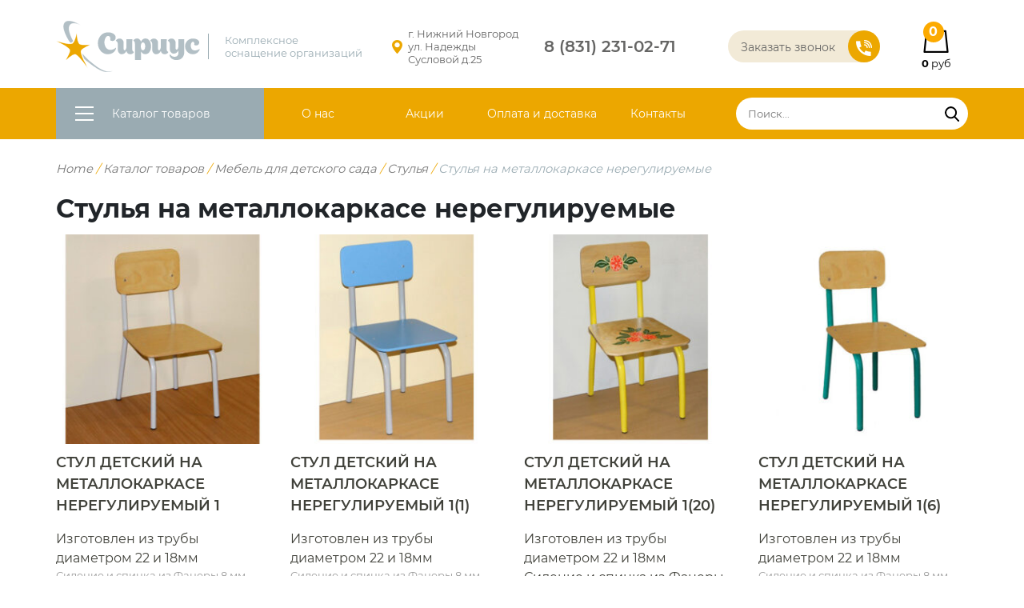

--- FILE ---
content_type: text/html; charset=UTF-8
request_url: https://sirius-nn.ru/product-category/mebel-dlya-detskogo-sada/stulya/stulya_metall_nereg/
body_size: 18605
content:
<!DOCTYPE html>
  <html lang="ru">
  <head>
    <meta http-equiv="Content-Type" content="text/html; charset=UTF-8">
    <meta name="viewport" content="width=device-width, initial-scale=1, shrink-to-fit=no">
    <title>Стулья на металлокаркасе нерегулируемые - Сириус</title>
    <link rel="stylesheet" href="https://sirius-nn.ru/wp-content/themes/sirius/css/bootstrap-reboot.min.css">
    <link rel="stylesheet" href="https://sirius-nn.ru/wp-content/themes/sirius/css/bootstrap-grid.min.css">
    <link rel="stylesheet" href="https://sirius-nn.ru/wp-content/themes/sirius/css/font.css">
    <link rel="stylesheet" href="https://sirius-nn.ru/wp-content/themes/sirius/css/jquery.fancybox.min.css">
    <link rel="stylesheet" href="https://sirius-nn.ru/wp-content/themes/sirius/style.css"  media="screen" />
    <meta name='robots' content='index, follow, max-image-preview:large, max-snippet:-1, max-video-preview:-1' />

	<!-- This site is optimized with the Yoast SEO plugin v17.1 - https://yoast.com/wordpress/plugins/seo/ -->
	<link rel="canonical" href="https://sirius-nn.ru/product-category/mebel-dlya-detskogo-sada/stulya/stulya_metall_nereg/" />
	<meta property="og:locale" content="ru_RU" />
	<meta property="og:type" content="article" />
	<meta property="og:title" content="Стулья на металлокаркасе нерегулируемые - Сириус" />
	<meta property="og:url" content="https://sirius-nn.ru/product-category/mebel-dlya-detskogo-sada/stulya/stulya_metall_nereg/" />
	<meta property="og:site_name" content="Сириус" />
	<meta name="twitter:card" content="summary_large_image" />
	<script type="application/ld+json" class="yoast-schema-graph">{"@context":"https://schema.org","@graph":[{"@type":"WebSite","@id":"https://sirius-nn.ru/#website","url":"https://sirius-nn.ru/","name":"\u0421\u0438\u0440\u0438\u0443\u0441","description":"\u0415\u0449\u0451 \u043e\u0434\u0438\u043d \u0441\u0430\u0439\u0442 \u043d\u0430 WordPress","potentialAction":[{"@type":"SearchAction","target":{"@type":"EntryPoint","urlTemplate":"https://sirius-nn.ru/?s={search_term_string}"},"query-input":"required name=search_term_string"}],"inLanguage":"ru-RU"},{"@type":"CollectionPage","@id":"https://sirius-nn.ru/product-category/mebel-dlya-detskogo-sada/stulya/stulya_metall_nereg/#webpage","url":"https://sirius-nn.ru/product-category/mebel-dlya-detskogo-sada/stulya/stulya_metall_nereg/","name":"\u0421\u0442\u0443\u043b\u044c\u044f \u043d\u0430 \u043c\u0435\u0442\u0430\u043b\u043b\u043e\u043a\u0430\u0440\u043a\u0430\u0441\u0435 \u043d\u0435\u0440\u0435\u0433\u0443\u043b\u0438\u0440\u0443\u0435\u043c\u044b\u0435 - \u0421\u0438\u0440\u0438\u0443\u0441","isPartOf":{"@id":"https://sirius-nn.ru/#website"},"breadcrumb":{"@id":"https://sirius-nn.ru/product-category/mebel-dlya-detskogo-sada/stulya/stulya_metall_nereg/#breadcrumb"},"inLanguage":"ru-RU","potentialAction":[{"@type":"ReadAction","target":["https://sirius-nn.ru/product-category/mebel-dlya-detskogo-sada/stulya/stulya_metall_nereg/"]}]},{"@type":"BreadcrumbList","@id":"https://sirius-nn.ru/product-category/mebel-dlya-detskogo-sada/stulya/stulya_metall_nereg/#breadcrumb","itemListElement":[{"@type":"ListItem","position":1,"name":"\u0413\u043b\u0430\u0432\u043d\u0430\u044f \u0441\u0442\u0440\u0430\u043d\u0438\u0446\u0430","item":"https://sirius-nn.ru/"},{"@type":"ListItem","position":2,"name":"\u041c\u0435\u0431\u0435\u043b\u044c \u0434\u043b\u044f \u0434\u0435\u0442\u0441\u043a\u043e\u0433\u043e \u0441\u0430\u0434\u0430","item":"https://sirius-nn.ru/product-category/mebel-dlya-detskogo-sada/"},{"@type":"ListItem","position":3,"name":"\u0421\u0442\u0443\u043b\u044c\u044f","item":"https://sirius-nn.ru/product-category/mebel-dlya-detskogo-sada/stulya/"},{"@type":"ListItem","position":4,"name":"\u0421\u0442\u0443\u043b\u044c\u044f \u043d\u0430 \u043c\u0435\u0442\u0430\u043b\u043b\u043e\u043a\u0430\u0440\u043a\u0430\u0441\u0435 \u043d\u0435\u0440\u0435\u0433\u0443\u043b\u0438\u0440\u0443\u0435\u043c\u044b\u0435"}]}]}</script>
	<!-- / Yoast SEO plugin. -->


<style id='wp-img-auto-sizes-contain-inline-css' >
img:is([sizes=auto i],[sizes^="auto," i]){contain-intrinsic-size:3000px 1500px}
/*# sourceURL=wp-img-auto-sizes-contain-inline-css */
</style>
<style id='wp-block-library-inline-css' >
:root{--wp-block-synced-color:#7a00df;--wp-block-synced-color--rgb:122,0,223;--wp-bound-block-color:var(--wp-block-synced-color);--wp-editor-canvas-background:#ddd;--wp-admin-theme-color:#007cba;--wp-admin-theme-color--rgb:0,124,186;--wp-admin-theme-color-darker-10:#006ba1;--wp-admin-theme-color-darker-10--rgb:0,107,160.5;--wp-admin-theme-color-darker-20:#005a87;--wp-admin-theme-color-darker-20--rgb:0,90,135;--wp-admin-border-width-focus:2px}@media (min-resolution:192dpi){:root{--wp-admin-border-width-focus:1.5px}}.wp-element-button{cursor:pointer}:root .has-very-light-gray-background-color{background-color:#eee}:root .has-very-dark-gray-background-color{background-color:#313131}:root .has-very-light-gray-color{color:#eee}:root .has-very-dark-gray-color{color:#313131}:root .has-vivid-green-cyan-to-vivid-cyan-blue-gradient-background{background:linear-gradient(135deg,#00d084,#0693e3)}:root .has-purple-crush-gradient-background{background:linear-gradient(135deg,#34e2e4,#4721fb 50%,#ab1dfe)}:root .has-hazy-dawn-gradient-background{background:linear-gradient(135deg,#faaca8,#dad0ec)}:root .has-subdued-olive-gradient-background{background:linear-gradient(135deg,#fafae1,#67a671)}:root .has-atomic-cream-gradient-background{background:linear-gradient(135deg,#fdd79a,#004a59)}:root .has-nightshade-gradient-background{background:linear-gradient(135deg,#330968,#31cdcf)}:root .has-midnight-gradient-background{background:linear-gradient(135deg,#020381,#2874fc)}:root{--wp--preset--font-size--normal:16px;--wp--preset--font-size--huge:42px}.has-regular-font-size{font-size:1em}.has-larger-font-size{font-size:2.625em}.has-normal-font-size{font-size:var(--wp--preset--font-size--normal)}.has-huge-font-size{font-size:var(--wp--preset--font-size--huge)}.has-text-align-center{text-align:center}.has-text-align-left{text-align:left}.has-text-align-right{text-align:right}.has-fit-text{white-space:nowrap!important}#end-resizable-editor-section{display:none}.aligncenter{clear:both}.items-justified-left{justify-content:flex-start}.items-justified-center{justify-content:center}.items-justified-right{justify-content:flex-end}.items-justified-space-between{justify-content:space-between}.screen-reader-text{border:0;clip-path:inset(50%);height:1px;margin:-1px;overflow:hidden;padding:0;position:absolute;width:1px;word-wrap:normal!important}.screen-reader-text:focus{background-color:#ddd;clip-path:none;color:#444;display:block;font-size:1em;height:auto;left:5px;line-height:normal;padding:15px 23px 14px;text-decoration:none;top:5px;width:auto;z-index:100000}html :where(.has-border-color){border-style:solid}html :where([style*=border-top-color]){border-top-style:solid}html :where([style*=border-right-color]){border-right-style:solid}html :where([style*=border-bottom-color]){border-bottom-style:solid}html :where([style*=border-left-color]){border-left-style:solid}html :where([style*=border-width]){border-style:solid}html :where([style*=border-top-width]){border-top-style:solid}html :where([style*=border-right-width]){border-right-style:solid}html :where([style*=border-bottom-width]){border-bottom-style:solid}html :where([style*=border-left-width]){border-left-style:solid}html :where(img[class*=wp-image-]){height:auto;max-width:100%}:where(figure){margin:0 0 1em}html :where(.is-position-sticky){--wp-admin--admin-bar--position-offset:var(--wp-admin--admin-bar--height,0px)}@media screen and (max-width:600px){html :where(.is-position-sticky){--wp-admin--admin-bar--position-offset:0px}}

/*# sourceURL=wp-block-library-inline-css */
</style><style id='global-styles-inline-css' >
:root{--wp--preset--aspect-ratio--square: 1;--wp--preset--aspect-ratio--4-3: 4/3;--wp--preset--aspect-ratio--3-4: 3/4;--wp--preset--aspect-ratio--3-2: 3/2;--wp--preset--aspect-ratio--2-3: 2/3;--wp--preset--aspect-ratio--16-9: 16/9;--wp--preset--aspect-ratio--9-16: 9/16;--wp--preset--color--black: #000000;--wp--preset--color--cyan-bluish-gray: #abb8c3;--wp--preset--color--white: #ffffff;--wp--preset--color--pale-pink: #f78da7;--wp--preset--color--vivid-red: #cf2e2e;--wp--preset--color--luminous-vivid-orange: #ff6900;--wp--preset--color--luminous-vivid-amber: #fcb900;--wp--preset--color--light-green-cyan: #7bdcb5;--wp--preset--color--vivid-green-cyan: #00d084;--wp--preset--color--pale-cyan-blue: #8ed1fc;--wp--preset--color--vivid-cyan-blue: #0693e3;--wp--preset--color--vivid-purple: #9b51e0;--wp--preset--gradient--vivid-cyan-blue-to-vivid-purple: linear-gradient(135deg,rgb(6,147,227) 0%,rgb(155,81,224) 100%);--wp--preset--gradient--light-green-cyan-to-vivid-green-cyan: linear-gradient(135deg,rgb(122,220,180) 0%,rgb(0,208,130) 100%);--wp--preset--gradient--luminous-vivid-amber-to-luminous-vivid-orange: linear-gradient(135deg,rgb(252,185,0) 0%,rgb(255,105,0) 100%);--wp--preset--gradient--luminous-vivid-orange-to-vivid-red: linear-gradient(135deg,rgb(255,105,0) 0%,rgb(207,46,46) 100%);--wp--preset--gradient--very-light-gray-to-cyan-bluish-gray: linear-gradient(135deg,rgb(238,238,238) 0%,rgb(169,184,195) 100%);--wp--preset--gradient--cool-to-warm-spectrum: linear-gradient(135deg,rgb(74,234,220) 0%,rgb(151,120,209) 20%,rgb(207,42,186) 40%,rgb(238,44,130) 60%,rgb(251,105,98) 80%,rgb(254,248,76) 100%);--wp--preset--gradient--blush-light-purple: linear-gradient(135deg,rgb(255,206,236) 0%,rgb(152,150,240) 100%);--wp--preset--gradient--blush-bordeaux: linear-gradient(135deg,rgb(254,205,165) 0%,rgb(254,45,45) 50%,rgb(107,0,62) 100%);--wp--preset--gradient--luminous-dusk: linear-gradient(135deg,rgb(255,203,112) 0%,rgb(199,81,192) 50%,rgb(65,88,208) 100%);--wp--preset--gradient--pale-ocean: linear-gradient(135deg,rgb(255,245,203) 0%,rgb(182,227,212) 50%,rgb(51,167,181) 100%);--wp--preset--gradient--electric-grass: linear-gradient(135deg,rgb(202,248,128) 0%,rgb(113,206,126) 100%);--wp--preset--gradient--midnight: linear-gradient(135deg,rgb(2,3,129) 0%,rgb(40,116,252) 100%);--wp--preset--font-size--small: 13px;--wp--preset--font-size--medium: 20px;--wp--preset--font-size--large: 36px;--wp--preset--font-size--x-large: 42px;--wp--preset--spacing--20: 0.44rem;--wp--preset--spacing--30: 0.67rem;--wp--preset--spacing--40: 1rem;--wp--preset--spacing--50: 1.5rem;--wp--preset--spacing--60: 2.25rem;--wp--preset--spacing--70: 3.38rem;--wp--preset--spacing--80: 5.06rem;--wp--preset--shadow--natural: 6px 6px 9px rgba(0, 0, 0, 0.2);--wp--preset--shadow--deep: 12px 12px 50px rgba(0, 0, 0, 0.4);--wp--preset--shadow--sharp: 6px 6px 0px rgba(0, 0, 0, 0.2);--wp--preset--shadow--outlined: 6px 6px 0px -3px rgb(255, 255, 255), 6px 6px rgb(0, 0, 0);--wp--preset--shadow--crisp: 6px 6px 0px rgb(0, 0, 0);}:where(.is-layout-flex){gap: 0.5em;}:where(.is-layout-grid){gap: 0.5em;}body .is-layout-flex{display: flex;}.is-layout-flex{flex-wrap: wrap;align-items: center;}.is-layout-flex > :is(*, div){margin: 0;}body .is-layout-grid{display: grid;}.is-layout-grid > :is(*, div){margin: 0;}:where(.wp-block-columns.is-layout-flex){gap: 2em;}:where(.wp-block-columns.is-layout-grid){gap: 2em;}:where(.wp-block-post-template.is-layout-flex){gap: 1.25em;}:where(.wp-block-post-template.is-layout-grid){gap: 1.25em;}.has-black-color{color: var(--wp--preset--color--black) !important;}.has-cyan-bluish-gray-color{color: var(--wp--preset--color--cyan-bluish-gray) !important;}.has-white-color{color: var(--wp--preset--color--white) !important;}.has-pale-pink-color{color: var(--wp--preset--color--pale-pink) !important;}.has-vivid-red-color{color: var(--wp--preset--color--vivid-red) !important;}.has-luminous-vivid-orange-color{color: var(--wp--preset--color--luminous-vivid-orange) !important;}.has-luminous-vivid-amber-color{color: var(--wp--preset--color--luminous-vivid-amber) !important;}.has-light-green-cyan-color{color: var(--wp--preset--color--light-green-cyan) !important;}.has-vivid-green-cyan-color{color: var(--wp--preset--color--vivid-green-cyan) !important;}.has-pale-cyan-blue-color{color: var(--wp--preset--color--pale-cyan-blue) !important;}.has-vivid-cyan-blue-color{color: var(--wp--preset--color--vivid-cyan-blue) !important;}.has-vivid-purple-color{color: var(--wp--preset--color--vivid-purple) !important;}.has-black-background-color{background-color: var(--wp--preset--color--black) !important;}.has-cyan-bluish-gray-background-color{background-color: var(--wp--preset--color--cyan-bluish-gray) !important;}.has-white-background-color{background-color: var(--wp--preset--color--white) !important;}.has-pale-pink-background-color{background-color: var(--wp--preset--color--pale-pink) !important;}.has-vivid-red-background-color{background-color: var(--wp--preset--color--vivid-red) !important;}.has-luminous-vivid-orange-background-color{background-color: var(--wp--preset--color--luminous-vivid-orange) !important;}.has-luminous-vivid-amber-background-color{background-color: var(--wp--preset--color--luminous-vivid-amber) !important;}.has-light-green-cyan-background-color{background-color: var(--wp--preset--color--light-green-cyan) !important;}.has-vivid-green-cyan-background-color{background-color: var(--wp--preset--color--vivid-green-cyan) !important;}.has-pale-cyan-blue-background-color{background-color: var(--wp--preset--color--pale-cyan-blue) !important;}.has-vivid-cyan-blue-background-color{background-color: var(--wp--preset--color--vivid-cyan-blue) !important;}.has-vivid-purple-background-color{background-color: var(--wp--preset--color--vivid-purple) !important;}.has-black-border-color{border-color: var(--wp--preset--color--black) !important;}.has-cyan-bluish-gray-border-color{border-color: var(--wp--preset--color--cyan-bluish-gray) !important;}.has-white-border-color{border-color: var(--wp--preset--color--white) !important;}.has-pale-pink-border-color{border-color: var(--wp--preset--color--pale-pink) !important;}.has-vivid-red-border-color{border-color: var(--wp--preset--color--vivid-red) !important;}.has-luminous-vivid-orange-border-color{border-color: var(--wp--preset--color--luminous-vivid-orange) !important;}.has-luminous-vivid-amber-border-color{border-color: var(--wp--preset--color--luminous-vivid-amber) !important;}.has-light-green-cyan-border-color{border-color: var(--wp--preset--color--light-green-cyan) !important;}.has-vivid-green-cyan-border-color{border-color: var(--wp--preset--color--vivid-green-cyan) !important;}.has-pale-cyan-blue-border-color{border-color: var(--wp--preset--color--pale-cyan-blue) !important;}.has-vivid-cyan-blue-border-color{border-color: var(--wp--preset--color--vivid-cyan-blue) !important;}.has-vivid-purple-border-color{border-color: var(--wp--preset--color--vivid-purple) !important;}.has-vivid-cyan-blue-to-vivid-purple-gradient-background{background: var(--wp--preset--gradient--vivid-cyan-blue-to-vivid-purple) !important;}.has-light-green-cyan-to-vivid-green-cyan-gradient-background{background: var(--wp--preset--gradient--light-green-cyan-to-vivid-green-cyan) !important;}.has-luminous-vivid-amber-to-luminous-vivid-orange-gradient-background{background: var(--wp--preset--gradient--luminous-vivid-amber-to-luminous-vivid-orange) !important;}.has-luminous-vivid-orange-to-vivid-red-gradient-background{background: var(--wp--preset--gradient--luminous-vivid-orange-to-vivid-red) !important;}.has-very-light-gray-to-cyan-bluish-gray-gradient-background{background: var(--wp--preset--gradient--very-light-gray-to-cyan-bluish-gray) !important;}.has-cool-to-warm-spectrum-gradient-background{background: var(--wp--preset--gradient--cool-to-warm-spectrum) !important;}.has-blush-light-purple-gradient-background{background: var(--wp--preset--gradient--blush-light-purple) !important;}.has-blush-bordeaux-gradient-background{background: var(--wp--preset--gradient--blush-bordeaux) !important;}.has-luminous-dusk-gradient-background{background: var(--wp--preset--gradient--luminous-dusk) !important;}.has-pale-ocean-gradient-background{background: var(--wp--preset--gradient--pale-ocean) !important;}.has-electric-grass-gradient-background{background: var(--wp--preset--gradient--electric-grass) !important;}.has-midnight-gradient-background{background: var(--wp--preset--gradient--midnight) !important;}.has-small-font-size{font-size: var(--wp--preset--font-size--small) !important;}.has-medium-font-size{font-size: var(--wp--preset--font-size--medium) !important;}.has-large-font-size{font-size: var(--wp--preset--font-size--large) !important;}.has-x-large-font-size{font-size: var(--wp--preset--font-size--x-large) !important;}
/*# sourceURL=global-styles-inline-css */
</style>

<style id='classic-theme-styles-inline-css' >
/*! This file is auto-generated */
.wp-block-button__link{color:#fff;background-color:#32373c;border-radius:9999px;box-shadow:none;text-decoration:none;padding:calc(.667em + 2px) calc(1.333em + 2px);font-size:1.125em}.wp-block-file__button{background:#32373c;color:#fff;text-decoration:none}
/*# sourceURL=/wp-includes/css/classic-themes.min.css */
</style>
<link rel='stylesheet' id='contact-form-7-css' href='https://sirius-nn.ru/wp-content/plugins/contact-form-7/includes/css/styles.css?ver=5.4.2'  media='all' />
<link rel='stylesheet' id='woocommerce-layout-css' href='https://sirius-nn.ru/wp-content/plugins/woocommerce/assets/css/woocommerce-layout.css?ver=5.6.0'  media='all' />
<link rel='stylesheet' id='woocommerce-smallscreen-css' href='https://sirius-nn.ru/wp-content/plugins/woocommerce/assets/css/woocommerce-smallscreen.css?ver=5.6.0'  media='only screen and (max-width: 768px)' />
<link rel='stylesheet' id='woocommerce-general-css' href='https://sirius-nn.ru/wp-content/plugins/woocommerce/assets/css/woocommerce.css?ver=5.6.0'  media='all' />
<style id='woocommerce-inline-inline-css' >
.woocommerce form .form-row .required { visibility: visible; }
/*# sourceURL=woocommerce-inline-inline-css */
</style>
<script  src="https://sirius-nn.ru/wp-includes/js/jquery/jquery.min.js?ver=3.7.1" id="jquery-core-js"></script>
<script  src="https://sirius-nn.ru/wp-includes/js/jquery/jquery-migrate.min.js?ver=3.4.1" id="jquery-migrate-js"></script>
<link rel="https://api.w.org/" href="https://sirius-nn.ru/wp-json/" /><link rel="alternate" title="JSON" type="application/json" href="https://sirius-nn.ru/wp-json/wp/v2/product_cat/279" />	<noscript><style>.woocommerce-product-gallery{ opacity: 1 !important; }</style></noscript>
	  </head>
  <body>
    <header>
      <div class="header_top">
        <div class="container">
          <div class="row">
            <div class="col header_logo">
              <a href="/">
                <div class="header_logo_image">
                  <img src="https://sirius-nn.ru/wp-content/uploads/2021/09/header_logo.png" alt="">
                </div>
                <div class="header_logo_text">
                  <span>Комплексное <br>оснащение организаций</span>
                </div>
              </a>
            </div>
            <div class="col header_info">
              <div class="row">
                <div class="col-xl header_adress">
                  <div><img src="https://sirius-nn.ru/wp-content/themes/sirius/img/ico_map.png" alt=""></div>
                  <div>г. Нижний Новгород ул. Надежды Сусловой д.25</div>
                </div>
                <div class="col-xl header_phone">
                  <div>
                    <a href="tel:+78312310271">8 (831) 231-02-71</a>
                  </div>
                </div>
              </div>
            </div>
            <div class="col header_form">
              <a  data-fancybox data-src="#modal" href="javascript:;">Заказать звонок <span><img src="https://sirius-nn.ru/wp-content/themes/sirius/img/ico_phone.png" alt=""></span></a>
            </div>
            <div class="col header_cart">
              <a href="/?p=8">
                                <img src="https://sirius-nn.ru/wp-content/themes/sirius/img/ico_cart.png" alt="">
                <i>0</i>
                <p><b>0</b> руб</p>
              </a>
            </div>
          </div>
        </div>
      </div>
      <div class="header_nav">
        <div class="container">
          <div class="header_nav_btn"><div></div></div>
          <nav>
                        <ul class="menu">
              <li class="menu-item menu-item-type-post_type menu-item-object-page menu-item-7 menu-item-has-children">
                <a href="/shop">Каталог товаров</a>
                <ul>
                  	<li class="cat-item cat-item-138"><a href="https://sirius-nn.ru/product-category/ulichnoe-oborudovanie/">Уличное оборудование</a>
<ul class='children'>
	<li class="cat-item cat-item-22"><a href="https://sirius-nn.ru/product-category/ulichnoe-oborudovanie/workout-komleksy/">Workout комлексы</a>
</li>
	<li class="cat-item cat-item-23"><a href="https://sirius-nn.ru/product-category/ulichnoe-oborudovanie/ulichnye-trenazhery/">Уличные тренажеры</a>
</li>
	<li class="cat-item cat-item-34"><a href="https://sirius-nn.ru/product-category/ulichnoe-oborudovanie/besedki-i-verandy/">Беседки и веранды</a>
</li>
	<li class="cat-item cat-item-130"><a href="https://sirius-nn.ru/product-category/ulichnoe-oborudovanie/kachalki-na-prujine/">Качалки на пружине</a>
</li>
	<li class="cat-item cat-item-30"><a href="https://sirius-nn.ru/product-category/ulichnoe-oborudovanie/gorki/">Горки</a>
</li>
	<li class="cat-item cat-item-131"><a href="https://sirius-nn.ru/product-category/ulichnoe-oborudovanie/igrovie-formi/">Игровые формы</a>
</li>
	<li class="cat-item cat-item-29"><a href="https://sirius-nn.ru/product-category/ulichnoe-oborudovanie/igrovye-domiki/">Игровые домики</a>
</li>
	<li class="cat-item cat-item-26"><a href="https://sirius-nn.ru/product-category/ulichnoe-oborudovanie/igrovye-kompleksy/">Игровые комплексы</a>
</li>
	<li class="cat-item cat-item-27"><a href="https://sirius-nn.ru/product-category/ulichnoe-oborudovanie/igrovye-moduli/">Игровые стенды</a>
</li>
	<li class="cat-item cat-item-31"><a href="https://sirius-nn.ru/product-category/ulichnoe-oborudovanie/kachalki-balansiry/">Качалки балансиры</a>
</li>
	<li class="cat-item cat-item-33"><a href="https://sirius-nn.ru/product-category/ulichnoe-oborudovanie/kacheli/">Качели и карусели</a>
</li>
	<li class="cat-item cat-item-32"><a href="https://sirius-nn.ru/product-category/ulichnoe-oborudovanie/lazy/">Лазы</a>
</li>
	<li class="cat-item cat-item-28"><a href="https://sirius-nn.ru/product-category/ulichnoe-oborudovanie/pesochniczy/">Песочницы</a>
</li>
	<li class="cat-item cat-item-36"><a href="https://sirius-nn.ru/product-category/ulichnoe-oborudovanie/ograzhdeniya-i-dekor/">Ограждения и декор</a>
</li>
	<li class="cat-item cat-item-134"><a href="https://sirius-nn.ru/product-category/ulichnoe-oborudovanie/detskiy-sport/">Детский спорт</a>
</li>
	<li class="cat-item cat-item-37"><a href="https://sirius-nn.ru/product-category/ulichnoe-oborudovanie/dlya-detej-s-ov/">Для детей с ов</a>
</li>
	<li class="cat-item cat-item-24"><a href="https://sirius-nn.ru/product-category/ulichnoe-oborudovanie/parkovoe-oborudovanie/">Парковое оборудование</a>
</li>
	<li class="cat-item cat-item-25"><a href="https://sirius-nn.ru/product-category/ulichnoe-oborudovanie/sportivnie-kompleksi/">Спортивные комплексы</a>
</li>
	<li class="cat-item cat-item-35"><a href="https://sirius-nn.ru/product-category/ulichnoe-oborudovanie/stoly-i-skamejki/">Столы и скамейки</a>
	<ul class='children'>
	<li class="cat-item cat-item-133"><a href="https://sirius-nn.ru/product-category/ulichnoe-oborudovanie/stoly-i-skamejki/lavochki-i-skamejki/">Лавочки и скамейки</a>
</li>
	<li class="cat-item cat-item-132"><a href="https://sirius-nn.ru/product-category/ulichnoe-oborudovanie/stoly-i-skamejki/stoly-stoly-i-skamejki/">Столы</a>
</li>
	</ul>
</li>
</ul>
</li>
	<li class="cat-item cat-item-40"><a href="https://sirius-nn.ru/product-category/tekstil-i-myagkie-moduli/">Текстиль и мягкие модули</a>
<ul class='children'>
	<li class="cat-item cat-item-49"><a href="https://sirius-nn.ru/product-category/tekstil-i-myagkie-moduli/didakticheskie-materialy/">Дидактические материалы</a>
</li>
	<li class="cat-item cat-item-50"><a href="https://sirius-nn.ru/product-category/tekstil-i-myagkie-moduli/igrovye-nabory/">Игровые наборы</a>
</li>
	<li class="cat-item cat-item-41"><a href="https://sirius-nn.ru/product-category/tekstil-i-myagkie-moduli/komplekty-postelnogo-belya/">Комплекты постельного белья</a>
</li>
	<li class="cat-item cat-item-46"><a href="https://sirius-nn.ru/product-category/tekstil-i-myagkie-moduli/konstruktory/">Конструкторы</a>
</li>
	<li class="cat-item cat-item-43"><a href="https://sirius-nn.ru/product-category/tekstil-i-myagkie-moduli/matrasy-namatrasniki/">Матрасы, наматрасники</a>
</li>
	<li class="cat-item cat-item-47"><a href="https://sirius-nn.ru/product-category/tekstil-i-myagkie-moduli/maty/">Маты</a>
</li>
	<li class="cat-item cat-item-42"><a href="https://sirius-nn.ru/product-category/tekstil-i-myagkie-moduli/podushki-odeyala-pokryvala/">Подушки, одеяла, покрывала</a>
</li>
	<li class="cat-item cat-item-44"><a href="https://sirius-nn.ru/product-category/tekstil-i-myagkie-moduli/polotencza-salfetki/">Полотенца, салфетки</a>
</li>
	<li class="cat-item cat-item-48"><a href="https://sirius-nn.ru/product-category/tekstil-i-myagkie-moduli/sportivnye-kompleksy/">Спортивные комплексы</a>
</li>
	<li class="cat-item cat-item-45"><a href="https://sirius-nn.ru/product-category/tekstil-i-myagkie-moduli/suhie-bassejny/">Сухие бассейны</a>
</li>
</ul>
</li>
	<li class="cat-item cat-item-21"><a href="https://sirius-nn.ru/product-category/igrushki/">Игрушки</a>
<ul class='children'>
	<li class="cat-item cat-item-141"><a href="https://sirius-nn.ru/product-category/igrushki/zhivotnye/">Животные</a>
	<ul class='children'>
	<li class="cat-item cat-item-142"><a href="https://sirius-nn.ru/product-category/igrushki/zhivotnye/dikie-i-morskie-zhivotnye-pticzy-nasekomye/">Дикие и морские животные, птицы, насекомые</a>
</li>
	<li class="cat-item cat-item-143"><a href="https://sirius-nn.ru/product-category/igrushki/zhivotnye/domashnie-pticzy-i-zhivotnye/">Домашние птицы и животные</a>
</li>
	</ul>
</li>
	<li class="cat-item cat-item-233"><a href="https://sirius-nn.ru/product-category/igrushki/igrushki-dlya-syuzhetno-rolevyh-igr/">Игрушки для сюжетно-ролевых игр</a>
	<ul class='children'>
	<li class="cat-item cat-item-248"><a href="https://sirius-nn.ru/product-category/igrushki/igrushki-dlya-syuzhetno-rolevyh-igr/aksessuary/">Аксессуары</a>
</li>
	<li class="cat-item cat-item-241"><a href="https://sirius-nn.ru/product-category/igrushki/igrushki-dlya-syuzhetno-rolevyh-igr/vesy/">Весы</a>
</li>
	<li class="cat-item cat-item-240"><a href="https://sirius-nn.ru/product-category/igrushki/igrushki-dlya-syuzhetno-rolevyh-igr/dengi-schety/">Деньги, счеты</a>
</li>
	<li class="cat-item cat-item-250"><a href="https://sirius-nn.ru/product-category/igrushki/igrushki-dlya-syuzhetno-rolevyh-igr/dlya-rezki/">Для резки</a>
</li>
	<li class="cat-item cat-item-246"><a href="https://sirius-nn.ru/product-category/igrushki/igrushki-dlya-syuzhetno-rolevyh-igr/doktor/">Доктор</a>
</li>
	<li class="cat-item cat-item-243"><a href="https://sirius-nn.ru/product-category/igrushki/igrushki-dlya-syuzhetno-rolevyh-igr/kassy/">Кассы</a>
</li>
	<li class="cat-item cat-item-247"><a href="https://sirius-nn.ru/product-category/igrushki/igrushki-dlya-syuzhetno-rolevyh-igr/nabory-instrumentov/">Наборы инструментов</a>
</li>
	<li class="cat-item cat-item-244"><a href="https://sirius-nn.ru/product-category/igrushki/igrushki-dlya-syuzhetno-rolevyh-igr/nabory-s-kuklami/">Наборы с куклами</a>
</li>
	<li class="cat-item cat-item-239"><a href="https://sirius-nn.ru/product-category/igrushki/igrushki-dlya-syuzhetno-rolevyh-igr/nabory-s-raznoj-bytovoj-tehnikoj/">Наборы с разной бытовой техникой</a>
</li>
	<li class="cat-item cat-item-245"><a href="https://sirius-nn.ru/product-category/igrushki/igrushki-dlya-syuzhetno-rolevyh-igr/otdelnye-kukly-na-ruku/">Отдельные куклы на руку</a>
</li>
	<li class="cat-item cat-item-249"><a href="https://sirius-nn.ru/product-category/igrushki/igrushki-dlya-syuzhetno-rolevyh-igr/plastik/">Пластик</a>
</li>
	<li class="cat-item cat-item-237"><a href="https://sirius-nn.ru/product-category/igrushki/igrushki-dlya-syuzhetno-rolevyh-igr/pylesosy-i-nabory-dlya-uborki/">Пылесосы и наборы для уборки</a>
</li>
	<li class="cat-item cat-item-252"><a href="https://sirius-nn.ru/product-category/igrushki/igrushki-dlya-syuzhetno-rolevyh-igr/soldatiki-voennye-nabory/">Солдатики, военные наборы</a>
</li>
	<li class="cat-item cat-item-235"><a href="https://sirius-nn.ru/product-category/igrushki/igrushki-dlya-syuzhetno-rolevyh-igr/stiralnye-mashiny-i-nabory-dlya-stirki/">Стиральные машины и наборы для стирки</a>
</li>
	<li class="cat-item cat-item-242"><a href="https://sirius-nn.ru/product-category/igrushki/igrushki-dlya-syuzhetno-rolevyh-igr/telezhki-dlya-pokupok/">Тележки для покупок</a>
</li>
	<li class="cat-item cat-item-234"><a href="https://sirius-nn.ru/product-category/igrushki/igrushki-dlya-syuzhetno-rolevyh-igr/tehnika-dlya-kuhni/">Техника для кухни</a>
</li>
	<li class="cat-item cat-item-236"><a href="https://sirius-nn.ru/product-category/igrushki/igrushki-dlya-syuzhetno-rolevyh-igr/utyugi-i-nabory-dlya-glazhki/">Утюги и наборы для глажки</a>
</li>
	<li class="cat-item cat-item-251"><a href="https://sirius-nn.ru/product-category/igrushki/igrushki-dlya-syuzhetno-rolevyh-igr/czelye/">Целые</a>
</li>
	<li class="cat-item cat-item-238"><a href="https://sirius-nn.ru/product-category/igrushki/igrushki-dlya-syuzhetno-rolevyh-igr/shvejnye-mashinki/">Швейные машинки</a>
</li>
	</ul>
</li>
	<li class="cat-item cat-item-165"><a href="https://sirius-nn.ru/product-category/igrushki/konstruktory-stroitelnye-nabory-sklejka/">Конструкторы, строительные наборы, склейка</a>
	<ul class='children'>
	<li class="cat-item cat-item-166"><a href="https://sirius-nn.ru/product-category/igrushki/konstruktory-stroitelnye-nabory-sklejka/lego-duplo-1-3-goda/">LEGO Duplo 1-3 года</a>
</li>
	<li class="cat-item cat-item-167"><a href="https://sirius-nn.ru/product-category/igrushki/konstruktory-stroitelnye-nabory-sklejka/lego-juniors-3-6-let/">LEGO Juniors 3-6 лет</a>
</li>
	<li class="cat-item cat-item-168"><a href="https://sirius-nn.ru/product-category/igrushki/konstruktory-stroitelnye-nabory-sklejka/lego-ot-6-let/">LEGO от 6 лет</a>
</li>
	<li class="cat-item cat-item-170"><a href="https://sirius-nn.ru/product-category/igrushki/konstruktory-stroitelnye-nabory-sklejka/konstr-r-blochnyj-dlya-malyshej/">Констр-р блочный для малышей</a>
</li>
	<li class="cat-item cat-item-169"><a href="https://sirius-nn.ru/product-category/igrushki/konstruktory-stroitelnye-nabory-sklejka/konstr-r-i-kubiki-dlya-malyshej-iz-vyduvnoj-plastmassy/">Констр-р и кубики для малышей из выдувной пластмассы</a>
</li>
	<li class="cat-item cat-item-171"><a href="https://sirius-nn.ru/product-category/igrushki/konstruktory-stroitelnye-nabory-sklejka/konstr-r-krupnoblochnyj-dlya-malyshej/">Констр-р крупноблочный для малышей</a>
</li>
	</ul>
</li>
	<li class="cat-item cat-item-172"><a href="https://sirius-nn.ru/product-category/igrushki/kukly-i-nabory-s-kuklami/">Куклы и наборы с куклами</a>
	<ul class='children'>
	<li class="cat-item cat-item-175"><a href="https://sirius-nn.ru/product-category/igrushki/kukly-i-nabory-s-kuklami/klassicheskie/">Классические</a>
</li>
	<li class="cat-item cat-item-173"><a href="https://sirius-nn.ru/product-category/igrushki/kukly-i-nabory-s-kuklami/modelnye/">Модельные</a>
</li>
	<li class="cat-item cat-item-174"><a href="https://sirius-nn.ru/product-category/igrushki/kukly-i-nabory-s-kuklami/pupsy/">Пупсы</a>
</li>
	</ul>
</li>
	<li class="cat-item cat-item-259"><a href="https://sirius-nn.ru/product-category/igrushki/letnie-igrushki-i-inventar-dlya-uliczy/">Летние игрушки и инвентарь для улицы</a>
	<ul class='children'>
	<li class="cat-item cat-item-261"><a href="https://sirius-nn.ru/product-category/igrushki/letnie-igrushki-i-inventar-dlya-uliczy/vedra/">Ведра</a>
</li>
	<li class="cat-item cat-item-266"><a href="https://sirius-nn.ru/product-category/igrushki/letnie-igrushki-i-inventar-dlya-uliczy/lopaty-dlya-peska-i-snega/">Лопаты для песка и снега</a>
</li>
	<li class="cat-item cat-item-270"><a href="https://sirius-nn.ru/product-category/igrushki/letnie-igrushki-i-inventar-dlya-uliczy/mel-dlya-risovaniya-na-asfalte/">Мел для рисования на асфальте</a>
</li>
	<li class="cat-item cat-item-268"><a href="https://sirius-nn.ru/product-category/igrushki/letnie-igrushki-i-inventar-dlya-uliczy/nabory-biologa/">Наборы биолога</a>
</li>
	<li class="cat-item cat-item-263"><a href="https://sirius-nn.ru/product-category/igrushki/letnie-igrushki-i-inventar-dlya-uliczy/nabory-pesochnye/">Наборы песочные</a>
</li>
	<li class="cat-item cat-item-269"><a href="https://sirius-nn.ru/product-category/igrushki/letnie-igrushki-i-inventar-dlya-uliczy/nabory-sadovnika/">Наборы садовника</a>
</li>
	<li class="cat-item cat-item-267"><a href="https://sirius-nn.ru/product-category/igrushki/letnie-igrushki-i-inventar-dlya-uliczy/sachki/">Сачки</a>
</li>
	<li class="cat-item cat-item-262"><a href="https://sirius-nn.ru/product-category/igrushki/letnie-igrushki-i-inventar-dlya-uliczy/sovochki-grabli-nabory/">Совочки, грабли, наборы</a>
</li>
	<li class="cat-item cat-item-260"><a href="https://sirius-nn.ru/product-category/igrushki/letnie-igrushki-i-inventar-dlya-uliczy/tarelki-diski-letayushhie/">Тарелки, диски летающие</a>
</li>
	<li class="cat-item cat-item-264"><a href="https://sirius-nn.ru/product-category/igrushki/letnie-igrushki-i-inventar-dlya-uliczy/tachki-sadovye/">Тачки садовые</a>
</li>
	<li class="cat-item cat-item-265"><a href="https://sirius-nn.ru/product-category/igrushki/letnie-igrushki-i-inventar-dlya-uliczy/formochki/">Формочки</a>
</li>
	</ul>
</li>
	<li class="cat-item cat-item-176"><a href="https://sirius-nn.ru/product-category/igrushki/muzykalnye-instrumenty/">Музыкальные инструменты</a>
	<ul class='children'>
	<li class="cat-item cat-item-181"><a href="https://sirius-nn.ru/product-category/igrushki/muzykalnye-instrumenty/balalajki/">Балалайки</a>
</li>
	<li class="cat-item cat-item-182"><a href="https://sirius-nn.ru/product-category/igrushki/muzykalnye-instrumenty/barabany/">Барабаны</a>
</li>
	<li class="cat-item cat-item-183"><a href="https://sirius-nn.ru/product-category/igrushki/muzykalnye-instrumenty/bubny/">Бубны</a>
</li>
	<li class="cat-item cat-item-180"><a href="https://sirius-nn.ru/product-category/igrushki/muzykalnye-instrumenty/gitary/">Гитары</a>
</li>
	<li class="cat-item cat-item-177"><a href="https://sirius-nn.ru/product-category/igrushki/muzykalnye-instrumenty/dudochki-truby-saksofony/">Дудочки, трубы, саксофоны</a>
</li>
	<li class="cat-item cat-item-184"><a href="https://sirius-nn.ru/product-category/igrushki/muzykalnye-instrumenty/ksilofony-muzykalnye-instrumenty/">Ксилофоны</a>
</li>
	<li class="cat-item cat-item-185"><a href="https://sirius-nn.ru/product-category/igrushki/muzykalnye-instrumenty/molotochki/">Молоточки</a>
</li>
	<li class="cat-item cat-item-187"><a href="https://sirius-nn.ru/product-category/igrushki/muzykalnye-instrumenty/nabory-muzykalnyh-instrumentov/">Наборы музыкальных инструментов</a>
</li>
	<li class="cat-item cat-item-178"><a href="https://sirius-nn.ru/product-category/igrushki/muzykalnye-instrumenty/svistki-gudki/">Свистки, гудки</a>
</li>
	<li class="cat-item cat-item-179"><a href="https://sirius-nn.ru/product-category/igrushki/muzykalnye-instrumenty/sintezatory/">Синтезаторы</a>
</li>
	<li class="cat-item cat-item-186"><a href="https://sirius-nn.ru/product-category/igrushki/muzykalnye-instrumenty/treshhotki-marakasy-i-drugie-instrumenty/">Трещотки, маракасы и другие инструменты</a>
</li>
	</ul>
</li>
	<li class="cat-item cat-item-200"><a href="https://sirius-nn.ru/product-category/igrushki/oruzhie/">Оружие</a>
	<ul class='children'>
	<li class="cat-item cat-item-202"><a href="https://sirius-nn.ru/product-category/igrushki/oruzhie/bez-funkczij/">Без функций</a>
</li>
	<li class="cat-item cat-item-203"><a href="https://sirius-nn.ru/product-category/igrushki/oruzhie/nabor-oruzhiya-voennye/">Набор оружия военные</a>
</li>
	<li class="cat-item cat-item-204"><a href="https://sirius-nn.ru/product-category/igrushki/oruzhie/nabor-oruzhiya-policzejskie/">Набор оружия полицейские</a>
</li>
	<li class="cat-item cat-item-205"><a href="https://sirius-nn.ru/product-category/igrushki/oruzhie/nabory-oruzhiya-vikingov-ryczarej-i-prochee/">Наборы оружия викингов, рыцарей и прочее</a>
</li>
	<li class="cat-item cat-item-201"><a href="https://sirius-nn.ru/product-category/igrushki/oruzhie/oruzhie-s-treshhotkoj/">Оружие с трещоткой</a>
</li>
	</ul>
</li>
	<li class="cat-item cat-item-208"><a href="https://sirius-nn.ru/product-category/igrushki/roboty-transformery/">Роботы, трансформеры</a>
	<ul class='children'>
	<li class="cat-item cat-item-210"><a href="https://sirius-nn.ru/product-category/igrushki/roboty-transformery/roboty-r-u/">Роботы р/у</a>
</li>
	<li class="cat-item cat-item-209"><a href="https://sirius-nn.ru/product-category/igrushki/roboty-transformery/roboty-elektrificzirovannye/">Роботы электрифицированные</a>
</li>
	<li class="cat-item cat-item-211"><a href="https://sirius-nn.ru/product-category/igrushki/roboty-transformery/transformery-bez-funkczij/">Трансформеры без функций</a>
</li>
	</ul>
</li>
	<li class="cat-item cat-item-212"><a href="https://sirius-nn.ru/product-category/igrushki/tovary-dlya-sporta-i-podvizhnyh-igr/">Товары для спорта и подвижных игр</a>
	<ul class='children'>
	<li class="cat-item cat-item-214"><a href="https://sirius-nn.ru/product-category/igrushki/tovary-dlya-sporta-i-podvizhnyh-igr/badminton-metallicheskij-derevyannyj/">Бадминтон металлический, деревянный</a>
</li>
	<li class="cat-item cat-item-226"><a href="https://sirius-nn.ru/product-category/igrushki/tovary-dlya-sporta-i-podvizhnyh-igr/basketbol/">Баскетбол</a>
</li>
	<li class="cat-item cat-item-213"><a href="https://sirius-nn.ru/product-category/igrushki/tovary-dlya-sporta-i-podvizhnyh-igr/volany/">Воланы</a>
</li>
	<li class="cat-item cat-item-227"><a href="https://sirius-nn.ru/product-category/igrushki/tovary-dlya-sporta-i-podvizhnyh-igr/volejbol/">Волейбол</a>
</li>
	<li class="cat-item cat-item-220"><a href="https://sirius-nn.ru/product-category/igrushki/tovary-dlya-sporta-i-podvizhnyh-igr/ganteli/">Гантели</a>
</li>
	<li class="cat-item cat-item-216"><a href="https://sirius-nn.ru/product-category/igrushki/tovary-dlya-sporta-i-podvizhnyh-igr/dartsy-magnitnye/">Дартсы магнитные</a>
</li>
	<li class="cat-item cat-item-217"><a href="https://sirius-nn.ru/product-category/igrushki/tovary-dlya-sporta-i-podvizhnyh-igr/dartsy-s-lipuchkoj/">Дартсы с липучкой</a>
</li>
	<li class="cat-item cat-item-223"><a href="https://sirius-nn.ru/product-category/igrushki/tovary-dlya-sporta-i-podvizhnyh-igr/kegli-gorodki-kolczebrosy/">Кегли, городки, кольцебросы</a>
</li>
	<li class="cat-item cat-item-225"><a href="https://sirius-nn.ru/product-category/igrushki/tovary-dlya-sporta-i-podvizhnyh-igr/myachi-pryguny-s-ruchkami-fitnes-myachi/">Мячи-прыгуны с ручками, фитнес-мячи</a>
</li>
	<li class="cat-item cat-item-229"><a href="https://sirius-nn.ru/product-category/igrushki/tovary-dlya-sporta-i-podvizhnyh-igr/nabory-dlya-igry-v-basketbol-volejbol/">Наборы для игры в баскетбол, волейбол</a>
</li>
	<li class="cat-item cat-item-219"><a href="https://sirius-nn.ru/product-category/igrushki/tovary-dlya-sporta-i-podvizhnyh-igr/obruchi/">Обручи</a>
</li>
	<li class="cat-item cat-item-231"><a href="https://sirius-nn.ru/product-category/igrushki/tovary-dlya-sporta-i-podvizhnyh-igr/podvizhnye-igry/">Подвижные игры</a>
</li>
	<li class="cat-item cat-item-215"><a href="https://sirius-nn.ru/product-category/igrushki/tovary-dlya-sporta-i-podvizhnyh-igr/raketki-detskie-plastmassovye/">Ракетки детские, пластмассовые</a>
</li>
	<li class="cat-item cat-item-224"><a href="https://sirius-nn.ru/product-category/igrushki/tovary-dlya-sporta-i-podvizhnyh-igr/rezinovye-myachi/">Резиновые мячи</a>
</li>
	<li class="cat-item cat-item-218"><a href="https://sirius-nn.ru/product-category/igrushki/tovary-dlya-sporta-i-podvizhnyh-igr/skakalki/">Скакалки</a>
</li>
	<li class="cat-item cat-item-222"><a href="https://sirius-nn.ru/product-category/igrushki/tovary-dlya-sporta-i-podvizhnyh-igr/tovary-dlya-gimnastiki/">Товары для гимнастики</a>
</li>
	<li class="cat-item cat-item-228"><a href="https://sirius-nn.ru/product-category/igrushki/tovary-dlya-sporta-i-podvizhnyh-igr/futbol-tovary-dlya-sporta-i-podvizhnyh-igr/">Футбол</a>
</li>
	<li class="cat-item cat-item-230"><a href="https://sirius-nn.ru/product-category/igrushki/tovary-dlya-sporta-i-podvizhnyh-igr/hokkej-tovary-dlya-sporta-i-podvizhnyh-igr/">Хоккей</a>
</li>
	<li class="cat-item cat-item-232"><a href="https://sirius-nn.ru/product-category/igrushki/tovary-dlya-sporta-i-podvizhnyh-igr/shariki-i-aksessuary/">Шарики и аксессуары</a>
</li>
	<li class="cat-item cat-item-221"><a href="https://sirius-nn.ru/product-category/igrushki/tovary-dlya-sporta-i-podvizhnyh-igr/shary-dlya-suhogo-bassejna/">Шары для сухого бассейна</a>
</li>
	</ul>
</li>
	<li class="cat-item cat-item-63"><a href="https://sirius-nn.ru/product-category/igrushki/derevyannye-igrushki/">Деревянные игрушки</a>
	<ul class='children'>
	<li class="cat-item cat-item-158"><a href="https://sirius-nn.ru/product-category/igrushki/derevyannye-igrushki/bizibordy-derevyannye-igrushki/">Бизиборды</a>
</li>
	<li class="cat-item cat-item-153"><a href="https://sirius-nn.ru/product-category/igrushki/derevyannye-igrushki/vkladyshi/">Вкладыши</a>
</li>
	<li class="cat-item cat-item-162"><a href="https://sirius-nn.ru/product-category/igrushki/derevyannye-igrushki/dergunchiki/">Дергунчики</a>
</li>
	<li class="cat-item cat-item-164"><a href="https://sirius-nn.ru/product-category/igrushki/derevyannye-igrushki/drugie-igrushki/">Другие игрушки</a>
</li>
	<li class="cat-item cat-item-144"><a href="https://sirius-nn.ru/product-category/igrushki/derevyannye-igrushki/drugie-katalki/">Другие каталки</a>
</li>
	<li class="cat-item cat-item-149"><a href="https://sirius-nn.ru/product-category/igrushki/derevyannye-igrushki/ksilofony/">Ксилофоны</a>
</li>
	<li class="cat-item cat-item-146"><a href="https://sirius-nn.ru/product-category/igrushki/derevyannye-igrushki/kubiki-s-bukvami-cziframi/">Кубики с буквами, цифрами</a>
</li>
	<li class="cat-item cat-item-145"><a href="https://sirius-nn.ru/product-category/igrushki/derevyannye-igrushki/kubiki-s-kartinkami/">Кубики с картинками</a>
</li>
	<li class="cat-item cat-item-159"><a href="https://sirius-nn.ru/product-category/igrushki/derevyannye-igrushki/kukolnyj-teatr-derevyannye-igrushki/">Кукольный театр</a>
</li>
	<li class="cat-item cat-item-157"><a href="https://sirius-nn.ru/product-category/igrushki/derevyannye-igrushki/labirinty/">Лабиринты</a>
</li>
	<li class="cat-item cat-item-163"><a href="https://sirius-nn.ru/product-category/igrushki/derevyannye-igrushki/matreshki-nevalyashki/">Матрешки, неваляшки</a>
</li>
	<li class="cat-item cat-item-161"><a href="https://sirius-nn.ru/product-category/igrushki/derevyannye-igrushki/nabory-mebeli/">Наборы мебели</a>
</li>
	<li class="cat-item cat-item-152"><a href="https://sirius-nn.ru/product-category/igrushki/derevyannye-igrushki/pazly-derevyannye-igrushki/">Пазлы</a>
</li>
	<li class="cat-item cat-item-151"><a href="https://sirius-nn.ru/product-category/igrushki/derevyannye-igrushki/piramidki/">Пирамидки</a>
</li>
	<li class="cat-item cat-item-148"><a href="https://sirius-nn.ru/product-category/igrushki/derevyannye-igrushki/svistulki-dudochki/">Свистульки, дудочки</a>
</li>
	<li class="cat-item cat-item-155"><a href="https://sirius-nn.ru/product-category/igrushki/derevyannye-igrushki/sortery/">Сортеры</a>
</li>
	<li class="cat-item cat-item-156"><a href="https://sirius-nn.ru/product-category/igrushki/derevyannye-igrushki/stuchalki/">Стучалки</a>
</li>
	<li class="cat-item cat-item-150"><a href="https://sirius-nn.ru/product-category/igrushki/derevyannye-igrushki/schetnyj-material-derevyannye-igrushki/">Счетный материал</a>
</li>
	<li class="cat-item cat-item-160"><a href="https://sirius-nn.ru/product-category/igrushki/derevyannye-igrushki/chemodanchiki/">Чемоданчики</a>
</li>
	<li class="cat-item cat-item-154"><a href="https://sirius-nn.ru/product-category/igrushki/derevyannye-igrushki/shnurovka/">Шнуровка</a>
</li>
	<li class="cat-item cat-item-147"><a href="https://sirius-nn.ru/product-category/igrushki/derevyannye-igrushki/shumelki-treshhotki/">Шумелки, трещотки</a>
</li>
	</ul>
</li>
	<li class="cat-item cat-item-79"><a href="https://sirius-nn.ru/product-category/igrushki/nastolnye-igry/">Настольные игры</a>
	<ul class='children'>
	<li class="cat-item cat-item-188"><a href="https://sirius-nn.ru/product-category/igrushki/nastolnye-igry/zmejki/">Змейки</a>
</li>
	<li class="cat-item cat-item-191"><a href="https://sirius-nn.ru/product-category/igrushki/nastolnye-igry/igry-na-erudicziyu-pamyat-vnimanie-viktoriny-memo/">Игры на эрудицию, память, внимание, викторины, мемо</a>
</li>
	<li class="cat-item cat-item-192"><a href="https://sirius-nn.ru/product-category/igrushki/nastolnye-igry/igry-s-magnitami-lipuchkami-prishhepkami-shnurovkoj-naklejkami/">Игры с магнитами, липучками, прищепками, шнуровкой, наклейками</a>
</li>
	<li class="cat-item cat-item-190"><a href="https://sirius-nn.ru/product-category/igrushki/nastolnye-igry/klassicheskie-nastolnye-igry/">Классические</a>
</li>
	<li class="cat-item cat-item-189"><a href="https://sirius-nn.ru/product-category/igrushki/nastolnye-igry/logicheskie-igry/">Логические игры</a>
</li>
	<li class="cat-item cat-item-193"><a href="https://sirius-nn.ru/product-category/igrushki/nastolnye-igry/loto-domino/">Лото, домино</a>
</li>
	<li class="cat-item cat-item-195"><a href="https://sirius-nn.ru/product-category/igrushki/nastolnye-igry/mozaiki/">Мозаики</a>
</li>
	<li class="cat-item cat-item-194"><a href="https://sirius-nn.ru/product-category/igrushki/nastolnye-igry/obuchayushhie-igry-kartochki-3/">Обучающие игры, карточки 3+</a>
</li>
	<li class="cat-item cat-item-198"><a href="https://sirius-nn.ru/product-category/igrushki/nastolnye-igry/futbol/">Футбол</a>
</li>
	<li class="cat-item cat-item-199"><a href="https://sirius-nn.ru/product-category/igrushki/nastolnye-igry/hokkej/">Хоккей</a>
</li>
	<li class="cat-item cat-item-196"><a href="https://sirius-nn.ru/product-category/igrushki/nastolnye-igry/shahmaty/">Шахматы</a>
</li>
	<li class="cat-item cat-item-197"><a href="https://sirius-nn.ru/product-category/igrushki/nastolnye-igry/shashki/">Шашки</a>
</li>
	</ul>
</li>
	<li class="cat-item cat-item-80"><a href="https://sirius-nn.ru/product-category/igrushki/pazly/">Пазлы</a>
	<ul class='children'>
	<li class="cat-item cat-item-206"><a href="https://sirius-nn.ru/product-category/igrushki/pazly/pazly-maxi-karton/">Пазлы MAXI картон</a>
</li>
	<li class="cat-item cat-item-207"><a href="https://sirius-nn.ru/product-category/igrushki/pazly/pazly-do-50-el-3-5-let/">Пазлы до 50 эл. (3-5 лет)</a>
</li>
	</ul>
</li>
	<li class="cat-item cat-item-69"><a href="https://sirius-nn.ru/product-category/igrushki/piramidki-i-yuly/">Пирамидки и юлы</a>
</li>
	<li class="cat-item cat-item-74"><a href="https://sirius-nn.ru/product-category/igrushki/transportnaya-igrushka/">Транспортная игрушка</a>
	<ul class='children'>
	<li class="cat-item cat-item-253"><a href="https://sirius-nn.ru/product-category/igrushki/transportnaya-igrushka/bez-upravleniya-s-mehanicheskim-zapuskom/">Без управления, с механическим запуском</a>
</li>
	<li class="cat-item cat-item-256"><a href="https://sirius-nn.ru/product-category/igrushki/transportnaya-igrushka/voennaya-tehnika/">Военная техника</a>
</li>
	<li class="cat-item cat-item-255"><a href="https://sirius-nn.ru/product-category/igrushki/transportnaya-igrushka/legkovye-mashiny-gonochnye-motoczikly-kvadroczikly/">Легковые машины, гоночные-, мотоциклы, квадроциклы</a>
</li>
	<li class="cat-item cat-item-254"><a href="https://sirius-nn.ru/product-category/igrushki/transportnaya-igrushka/realistichnye-zh-d/">Реалистичные ж/д</a>
</li>
	<li class="cat-item cat-item-258"><a href="https://sirius-nn.ru/product-category/igrushki/transportnaya-igrushka/speczsluzhby-policziya-mchs-pozharnye-skoraya-gazovaya-avarijnaya-sluzhba/">Спецслужбы (полиция, МЧС, пожарные, скорая, газовая аварийная служба)</a>
</li>
	<li class="cat-item cat-item-257"><a href="https://sirius-nn.ru/product-category/igrushki/transportnaya-igrushka/stroitelnaya-kommunalnaya-specztehnika-i-agrotehnika/">Строительная, коммунальная, спецтехника и агротехника</a>
</li>
	</ul>
</li>
</ul>
</li>
	<li class="cat-item cat-item-19"><a href="https://sirius-nn.ru/product-category/kanczelyarskie-tovary/">Канцелярские товары</a>
<ul class='children'>
	<li class="cat-item cat-item-98"><a href="https://sirius-nn.ru/product-category/kanczelyarskie-tovary/bumazhnaya-produkcziya/">Бумажная продукция</a>
	<ul class='children'>
	<li class="cat-item cat-item-106"><a href="https://sirius-nn.ru/product-category/kanczelyarskie-tovary/bumazhnaya-produkcziya/albomy-tetradi-czv-bumaga/">Альбомы, тетради, цв. бумага</a>
</li>
	<li class="cat-item cat-item-104"><a href="https://sirius-nn.ru/product-category/kanczelyarskie-tovary/bumazhnaya-produkcziya/bumaga-dlya-orgtehniki/">Бумага для оргтехники</a>
</li>
	<li class="cat-item cat-item-105"><a href="https://sirius-nn.ru/product-category/kanczelyarskie-tovary/bumazhnaya-produkcziya/knigi-ucheta/">Книги учета</a>
</li>
	</ul>
</li>
	<li class="cat-item cat-item-102"><a href="https://sirius-nn.ru/product-category/kanczelyarskie-tovary/kalkulyatory/">Калькуляторы</a>
</li>
	<li class="cat-item cat-item-103"><a href="https://sirius-nn.ru/product-category/kanczelyarskie-tovary/kanczelyarskie-tovary-dlya-ofisa/">Канцелярские товары для офиса.</a>
	<ul class='children'>
	<li class="cat-item cat-item-113"><a href="https://sirius-nn.ru/product-category/kanczelyarskie-tovary/kanczelyarskie-tovary-dlya-ofisa/dyrokoly-steplery-skoby/">Дыроколы, степлеры, скобы</a>
</li>
	<li class="cat-item cat-item-114"><a href="https://sirius-nn.ru/product-category/kanczelyarskie-tovary/kanczelyarskie-tovary-dlya-ofisa/kleyashhie-prinadlezhnosti/">Клеящие принадлежности</a>
</li>
	<li class="cat-item cat-item-116"><a href="https://sirius-nn.ru/product-category/kanczelyarskie-tovary/kanczelyarskie-tovary-dlya-ofisa/korrektory/">Корректоры</a>
</li>
	<li class="cat-item cat-item-115"><a href="https://sirius-nn.ru/product-category/kanczelyarskie-tovary/kanczelyarskie-tovary-dlya-ofisa/lotki-dlya-bumagi/">Лотки для бумаги</a>
</li>
	<li class="cat-item cat-item-119"><a href="https://sirius-nn.ru/product-category/kanczelyarskie-tovary/kanczelyarskie-tovary-dlya-ofisa/melkoofisnye-tovary/">Мелкоофисные товары</a>
</li>
	<li class="cat-item cat-item-117"><a href="https://sirius-nn.ru/product-category/kanczelyarskie-tovary/kanczelyarskie-tovary-dlya-ofisa/nozhniczy-kanczelyarskie-nozhi/">Ножницы, канцелярские ножи</a>
</li>
	<li class="cat-item cat-item-118"><a href="https://sirius-nn.ru/product-category/kanczelyarskie-tovary/kanczelyarskie-tovary-dlya-ofisa/shtempelnaya-produkcziya/">Штемпельная продукция</a>
</li>
	</ul>
</li>
	<li class="cat-item cat-item-99"><a href="https://sirius-nn.ru/product-category/kanczelyarskie-tovary/karandashi-ruchki-markery/">Карандаши, ручки, маркеры</a>
</li>
	<li class="cat-item cat-item-100"><a href="https://sirius-nn.ru/product-category/kanczelyarskie-tovary/papki-koroba-arhivy/">Папки, короба, архивы</a>
	<ul class='children'>
	<li class="cat-item cat-item-107"><a href="https://sirius-nn.ru/product-category/kanczelyarskie-tovary/papki-koroba-arhivy/koroba-skorosshivateli/">Короба, скоросшиватели</a>
</li>
	<li class="cat-item cat-item-108"><a href="https://sirius-nn.ru/product-category/kanczelyarskie-tovary/papki-koroba-arhivy/papki-dlya-dokumentov/">Папки для документов</a>
</li>
	<li class="cat-item cat-item-109"><a href="https://sirius-nn.ru/product-category/kanczelyarskie-tovary/papki-koroba-arhivy/fajly-s-perforacziej/">Файлы с перфорацией</a>
</li>
	</ul>
</li>
	<li class="cat-item cat-item-101"><a href="https://sirius-nn.ru/product-category/kanczelyarskie-tovary/tovary-dlya-detskogo-tvorchestva/">Товары для детского творчества</a>
	<ul class='children'>
	<li class="cat-item cat-item-110"><a href="https://sirius-nn.ru/product-category/kanczelyarskie-tovary/tovary-dlya-detskogo-tvorchestva/tovary-dlya-lepki/">Товары для лепки</a>
</li>
	<li class="cat-item cat-item-111"><a href="https://sirius-nn.ru/product-category/kanczelyarskie-tovary/tovary-dlya-detskogo-tvorchestva/tovary-dlya-risovaniya/">Товары для рисования</a>
</li>
	<li class="cat-item cat-item-112"><a href="https://sirius-nn.ru/product-category/kanczelyarskie-tovary/tovary-dlya-detskogo-tvorchestva/chertezhnye-prinadlezhnosti/">Чертежные принадлежности</a>
</li>
	</ul>
</li>
</ul>
</li>
	<li class="cat-item cat-item-17 current-cat-ancestor"><a href="https://sirius-nn.ru/product-category/mebel-dlya-detskogo-sada/">Мебель для детского сада</a>
<ul class='children'>
	<li class="cat-item cat-item-283"><a href="https://sirius-nn.ru/product-category/mebel-dlya-detskogo-sada/banketki/">Банкетки</a>
</li>
	<li class="cat-item cat-item-272"><a href="https://sirius-nn.ru/product-category/mebel-dlya-detskogo-sada/gorshechnici/">Горшечницы</a>
</li>
	<li class="cat-item cat-item-284"><a href="https://sirius-nn.ru/product-category/mebel-dlya-detskogo-sada/sistemy_hranenia/">Системы хранения</a>
	<ul class='children'>
	<li class="cat-item cat-item-286"><a href="https://sirius-nn.ru/product-category/mebel-dlya-detskogo-sada/sistemy_hranenia/vidvijnie-2sekionie/">Выдвижные двухсекционные</a>
</li>
	<li class="cat-item cat-item-285"><a href="https://sirius-nn.ru/product-category/mebel-dlya-detskogo-sada/sistemy_hranenia/vidviznie_1sekcionie/">Выдвижные односекционные</a>
</li>
	<li class="cat-item cat-item-287"><a href="https://sirius-nn.ru/product-category/mebel-dlya-detskogo-sada/sistemy_hranenia/vidvijnie_3seksionie/">Выдвижные трехсекционные</a>
</li>
	<li class="cat-item cat-item-288"><a href="https://sirius-nn.ru/product-category/mebel-dlya-detskogo-sada/sistemy_hranenia/vidvijnie_4sekcionnie/">Выдвижные четырёхсекционные</a>
</li>
	</ul>
</li>
	<li class="cat-item cat-item-124"><a href="https://sirius-nn.ru/product-category/mebel-dlya-detskogo-sada/igrovaya-mebel/">Игровая мебель</a>
</li>
	<li class="cat-item cat-item-120"><a href="https://sirius-nn.ru/product-category/mebel-dlya-detskogo-sada/krovati/">Кровати</a>
	<ul class='children'>
	<li class="cat-item cat-item-137"><a href="https://sirius-nn.ru/product-category/mebel-dlya-detskogo-sada/krovati/vikatnie-krovati/">Выкатные кровати</a>
</li>
	<li class="cat-item cat-item-135"><a href="https://sirius-nn.ru/product-category/mebel-dlya-detskogo-sada/krovati/krovati-ldsp/">Кровати ЛДСП</a>
</li>
	<li class="cat-item cat-item-136"><a href="https://sirius-nn.ru/product-category/mebel-dlya-detskogo-sada/krovati/krovati-massiv/">Кровати массив</a>
</li>
	</ul>
</li>
	<li class="cat-item cat-item-125"><a href="https://sirius-nn.ru/product-category/mebel-dlya-detskogo-sada/polotenechniczy/">Полотенечницы</a>
</li>
	<li class="cat-item cat-item-129"><a href="https://sirius-nn.ru/product-category/mebel-dlya-detskogo-sada/skamejki-banketki/">Скамейки, банкетки</a>
</li>
	<li class="cat-item cat-item-127"><a href="https://sirius-nn.ru/product-category/mebel-dlya-detskogo-sada/sport/">Спорт</a>
</li>
	<li class="cat-item cat-item-123"><a href="https://sirius-nn.ru/product-category/mebel-dlya-detskogo-sada/stenki-stellazhi/">Стенки, стеллажи</a>
	<ul class='children'>
	<li class="cat-item cat-item-273"><a href="https://sirius-nn.ru/product-category/mebel-dlya-detskogo-sada/stenki-stellazhi/stellaji/">Стеллажи</a>
</li>
	<li class="cat-item cat-item-274"><a href="https://sirius-nn.ru/product-category/mebel-dlya-detskogo-sada/stenki-stellazhi/stenki/">Стенки</a>
</li>
	</ul>
</li>
	<li class="cat-item cat-item-122"><a href="https://sirius-nn.ru/product-category/mebel-dlya-detskogo-sada/stoly-mebel-dlya-detskogo-sada/">Столы</a>
	<ul class='children'>
	<li class="cat-item cat-item-282"><a href="https://sirius-nn.ru/product-category/mebel-dlya-detskogo-sada/stoly-mebel-dlya-detskogo-sada/stoli_ldsp_reguliruemie/">Столы ЛДСП НЕрегулируемые</a>
</li>
	<li class="cat-item cat-item-280"><a href="https://sirius-nn.ru/product-category/mebel-dlya-detskogo-sada/stoly-mebel-dlya-detskogo-sada/stoli_reguliruemie/">Столы ЛДСП регулируемые</a>
</li>
	<li class="cat-item cat-item-281"><a href="https://sirius-nn.ru/product-category/mebel-dlya-detskogo-sada/stoly-mebel-dlya-detskogo-sada/stoli_logopeda/">Столы логопеда</a>
</li>
	</ul>
</li>
	<li class="cat-item cat-item-121 current-cat-parent current-cat-ancestor"><a href="https://sirius-nn.ru/product-category/mebel-dlya-detskogo-sada/stulya/">Стулья</a>
	<ul class='children'>
	<li class="cat-item cat-item-277"><a href="https://sirius-nn.ru/product-category/mebel-dlya-detskogo-sada/stulya/stulya_muzikalniy_zal/">Стулья для музыкального зала</a>
</li>
	<li class="cat-item cat-item-275"><a href="https://sirius-nn.ru/product-category/mebel-dlya-detskogo-sada/stulya/stulya_iz_massiva_nereg/">Стулья из массива нерегулируемые</a>
</li>
	<li class="cat-item cat-item-276"><a href="https://sirius-nn.ru/product-category/mebel-dlya-detskogo-sada/stulya/stulya_iz_massiva_reg/">Стулья из массива регулируемые</a>
</li>
	<li class="cat-item cat-item-279 current-cat"><a aria-current="page" href="https://sirius-nn.ru/product-category/mebel-dlya-detskogo-sada/stulya/stulya_metall_nereg/">Стулья на металлокаркасе нерегулируемые</a>
</li>
	<li class="cat-item cat-item-278"><a href="https://sirius-nn.ru/product-category/mebel-dlya-detskogo-sada/stulya/stulya_metallokarkas_reg/">Стулья на металлокаркасе регулируемые</a>
</li>
	</ul>
</li>
	<li class="cat-item cat-item-128"><a href="https://sirius-nn.ru/product-category/mebel-dlya-detskogo-sada/shkafy-mebel-dlya-detskogo-sada/">Шкафы</a>
</li>
</ul>
</li>
	<li class="cat-item cat-item-18"><a href="https://sirius-nn.ru/product-category/oborudovanie-pishhebloka/">Оборудование пищеблока</a>
<ul class='children'>
	<li class="cat-item cat-item-55"><a href="https://sirius-nn.ru/product-category/oborudovanie-pishhebloka/zharochnye-shkafy/">Жарочные шкафы</a>
</li>
	<li class="cat-item cat-item-61"><a href="https://sirius-nn.ru/product-category/oborudovanie-pishhebloka/kotly/">Котлы</a>
</li>
	<li class="cat-item cat-item-60"><a href="https://sirius-nn.ru/product-category/oborudovanie-pishhebloka/mehanicheskoe-oborudovanie/">Механическое оборудование</a>
</li>
	<li class="cat-item cat-item-58"><a href="https://sirius-nn.ru/product-category/oborudovanie-pishhebloka/mojka/">Мойка</a>
</li>
	<li class="cat-item cat-item-52"><a href="https://sirius-nn.ru/product-category/oborudovanie-pishhebloka/parokonvektomaty/">Пароконвектоматы</a>
</li>
	<li class="cat-item cat-item-54"><a href="https://sirius-nn.ru/product-category/oborudovanie-pishhebloka/pechi-konvekczionnye/">Печи конвекционные</a>
</li>
	<li class="cat-item cat-item-62"><a href="https://sirius-nn.ru/product-category/oborudovanie-pishhebloka/posuda/">Посуда</a>
</li>
	<li class="cat-item cat-item-57"><a href="https://sirius-nn.ru/product-category/oborudovanie-pishhebloka/sistemy-hraneniya/">Системы хранения</a>
</li>
	<li class="cat-item cat-item-59"><a href="https://sirius-nn.ru/product-category/oborudovanie-pishhebloka/stoly/">Столы</a>
</li>
	<li class="cat-item cat-item-53"><a href="https://sirius-nn.ru/product-category/oborudovanie-pishhebloka/holodilniki/">Холодильники</a>
</li>
	<li class="cat-item cat-item-51"><a href="https://sirius-nn.ru/product-category/oborudovanie-pishhebloka/elektricheskie-plity/">Электрические плиты</a>
</li>
	<li class="cat-item cat-item-56"><a href="https://sirius-nn.ru/product-category/oborudovanie-pishhebloka/elektroskovorody-i-gril/">Электросковороды и гриль</a>
</li>
</ul>
</li>
	<li class="cat-item cat-item-20"><a href="https://sirius-nn.ru/product-category/ofisnaya-mebel/">Офисная мебель</a>
<ul class='children'>
	<li class="cat-item cat-item-91"><a href="https://sirius-nn.ru/product-category/ofisnaya-mebel/metallicheskaya-mebel/">Металлическая мебель</a>
	<ul class='children'>
	<li class="cat-item cat-item-96"><a href="https://sirius-nn.ru/product-category/ofisnaya-mebel/metallicheskaya-mebel/sejfy/">Сейфы</a>
</li>
	<li class="cat-item cat-item-94"><a href="https://sirius-nn.ru/product-category/ofisnaya-mebel/metallicheskaya-mebel/stellazhi/">Стеллажи</a>
</li>
	<li class="cat-item cat-item-95"><a href="https://sirius-nn.ru/product-category/ofisnaya-mebel/metallicheskaya-mebel/shkafy-metallicheskaya-mebel/">Шкафы</a>
</li>
	</ul>
</li>
	<li class="cat-item cat-item-93"><a href="https://sirius-nn.ru/product-category/ofisnaya-mebel/myagkaya-mebel/">Мягкая мебель</a>
</li>
	<li class="cat-item cat-item-90"><a href="https://sirius-nn.ru/product-category/ofisnaya-mebel/ofisnye-tumby/">Офисные тумбы</a>
</li>
	<li class="cat-item cat-item-89"><a href="https://sirius-nn.ru/product-category/ofisnaya-mebel/stoly-ofisnaya-mebel/">Столы</a>
</li>
	<li class="cat-item cat-item-88"><a href="https://sirius-nn.ru/product-category/ofisnaya-mebel/stulya-kresla/">Стулья, кресла</a>
</li>
	<li class="cat-item cat-item-92"><a href="https://sirius-nn.ru/product-category/ofisnaya-mebel/shkafy/">Шкафы</a>
</li>
</ul>
</li>
                </ul>
              </li>
              <li id="menu-item-269" class="menu-item menu-item-type-post_type menu-item-object-page menu-item-269"><a href="https://sirius-nn.ru/o-nas/">О нас</a></li>
<li id="menu-item-268" class="menu-item menu-item-type-post_type menu-item-object-page menu-item-268"><a href="https://sirius-nn.ru/akczii/">Акции</a></li>
<li id="menu-item-267" class="menu-item menu-item-type-post_type menu-item-object-page menu-item-267"><a href="https://sirius-nn.ru/oplata-i-dostavka/">Оплата и доставка</a></li>
<li id="menu-item-266" class="menu-item menu-item-type-post_type menu-item-object-page menu-item-266"><a href="https://sirius-nn.ru/kontakty/">Контакты</a></li>
            </ul>
          </nav>
          <div class="header_search">
            <form role="search" method="get" id="searchform" action="https://sirius-nn.ru/" >
              <input type="text" placeholder="Поиск..." value="" name="s" id="s" />
              <input type="submit" id="searchsubmit" value="" />
              <input type="hidden" name="post_type" value="product" />
            </form>
          </div>
        </div>
      </div>
    </header><main class="main woocommerce"><div class="container"><nav class="woocommerce-breadcrumb"><a href="https://sirius-nn.ru">Home</a><i>&nbsp;&#47;&nbsp;</i><a href="https://sirius-nn.ru/shop/">Каталог товаров</a><i>&nbsp;&#47;&nbsp;</i><a href="https://sirius-nn.ru/product-category/mebel-dlya-detskogo-sada/">Мебель для детского сада</a><i>&nbsp;&#47;&nbsp;</i><a href="https://sirius-nn.ru/product-category/mebel-dlya-detskogo-sada/stulya/">Стулья</a><i>&nbsp;&#47;&nbsp;</i><span>Стулья на металлокаркасе нерегулируемые</span></nav><header class="woocommerce-products-header">
			<h1 class="woocommerce-products-header__title page-title">Стулья на металлокаркасе нерегулируемые</h1>
	
	</header>
<div class="woocommerce-notices-wrapper"></div><p class="woocommerce-result-count">
	Showing all 5 results</p>
<div class="row products columns-4">
<div class="col-sm-6 col-md-6 col-lg-4 col-xl-3 product type-product post-8112 status-publish first instock product_cat-mebel-dlya-detskogo-sada product_cat-stulya product_cat-stulya_metall_nereg has-post-thumbnail shipping-taxable purchasable product-type-simple">
	<a href="https://sirius-nn.ru/shop/mebel-dlya-detskogo-sada/stulya/stulya_metall_nereg/stul-detskij-na-metallokarkase-nereguliruemyj-1/" class="woocommerce-LoopProduct-link woocommerce-loop-product__link"><img width="278" height="278" src="https://sirius-nn.ru/wp-content/uploads/2022/05/1-1-278x278.jpg" class="attachment-woocommerce_thumbnail size-woocommerce_thumbnail" alt="" decoding="async" fetchpriority="high" srcset="https://sirius-nn.ru/wp-content/uploads/2022/05/1-1-278x278.jpg 278w, https://sirius-nn.ru/wp-content/uploads/2022/05/1-1-300x300.jpg 300w, https://sirius-nn.ru/wp-content/uploads/2022/05/1-1-150x150.jpg 150w, https://sirius-nn.ru/wp-content/uploads/2022/05/1-1-100x100.jpg 100w, https://sirius-nn.ru/wp-content/uploads/2022/05/1-1.jpg 640w" sizes="(max-width: 278px) 100vw, 278px" /><h2 class="woocommerce-loop-product__title">СТУЛ ДЕТСКИЙ НА МЕТАЛЛОКАРКАСЕ НЕРЕГУЛИРУЕМЫЙ 1</h2>  <div>Изготовлен из трубы диаметром 22 и 18мм</div>
<p>Сидение и спинка из Фанеры 8 мм.<br />
<u>Покрытие фанеры:</u> бесцветный лак(2 слоя)<br />
<u>Покрытие каркаса: </u>полимер СЕРЫЙ</p>
<div>Высота сидения:220;260;300;340;380мм</div>
<div>Вес: <u>2.3</u>  ;  <u>2.5</u>  ;  <u>3</u> кг</div>

	<span class="price"><div  class="btn_zapros"><a data-fancybox="" data-src="#modal" href="javascript:;">Цена по запросу</a></div></span>
</a>		<form class="cart" action="#" method="post" enctype='multipart/form-data'>
					<div class="quantity">
		<button type="button" class="minus" >-</button>		<label class="screen-reader-text" for="quantity_6970dd9774117">СТУЛ ДЕТСКИЙ НА МЕТАЛЛОКАРКАСЕ НЕРЕГУЛИРУЕМЫЙ 1 quantity</label>
		<input
			type="number"
			id="quantity_6970dd9774117"
			class="input-text qty text"
			step="1"
			min="1"
			max=""
			name="quantity"
			value="1"
			title="Qty"
			size="4"
			placeholder=""
			inputmode="numeric" />
		<button type="button" class="plus" >+</button>	</div>
			<button type="submit" name="add-to-cart" value="8112" class="single_add_to_cart_button button alt">Add to cart</button>
			</form>
	</div><div class="col-sm-6 col-md-6 col-lg-4 col-xl-3 product type-product post-8134 status-publish instock product_cat-mebel-dlya-detskogo-sada product_cat-stulya product_cat-stulya_metall_nereg has-post-thumbnail shipping-taxable purchasable product-type-simple">
	<a href="https://sirius-nn.ru/shop/mebel-dlya-detskogo-sada/stulya/stulya_metall_nereg/stul-detskij-na-metallokarkase-nereguliruemyj-1-1/" class="woocommerce-LoopProduct-link woocommerce-loop-product__link"><img width="278" height="278" src="https://sirius-nn.ru/wp-content/uploads/2022/05/11-1-278x278.jpg" class="attachment-woocommerce_thumbnail size-woocommerce_thumbnail" alt="" decoding="async" srcset="https://sirius-nn.ru/wp-content/uploads/2022/05/11-1-278x278.jpg 278w, https://sirius-nn.ru/wp-content/uploads/2022/05/11-1-300x300.jpg 300w, https://sirius-nn.ru/wp-content/uploads/2022/05/11-1-150x150.jpg 150w, https://sirius-nn.ru/wp-content/uploads/2022/05/11-1-100x100.jpg 100w, https://sirius-nn.ru/wp-content/uploads/2022/05/11-1.jpg 500w" sizes="(max-width: 278px) 100vw, 278px" /><h2 class="woocommerce-loop-product__title">СТУЛ ДЕТСКИЙ НА МЕТАЛЛОКАРКАСЕ НЕРЕГУЛИРУЕМЫЙ 1(1)</h2>  <div>Изготовлен из трубы диаметром 22 и 18мм</div>
<p>Сидение и спинка из Фанеры 8 мм.<br />
<u>Покрытие фанеры:</u> краски &#171;Тиккурила&#187;<br />
<u>Покрытие каркаса: </u>полимер СЕРЫЙ</p>
<div>Высота сидения:220;260;300;340;380мм</div>
<div>Вес: <u>2.3</u>  ;  <u>2.5</u>  ;  <u>3</u> кг</div>

	<span class="price"><div  class="btn_zapros"><a data-fancybox="" data-src="#modal" href="javascript:;">Цена по запросу</a></div></span>
</a>		<form class="cart" action="#" method="post" enctype='multipart/form-data'>
					<div class="quantity">
		<button type="button" class="minus" >-</button>		<label class="screen-reader-text" for="quantity_6970dd97748bd">СТУЛ ДЕТСКИЙ НА МЕТАЛЛОКАРКАСЕ НЕРЕГУЛИРУЕМЫЙ 1(1) quantity</label>
		<input
			type="number"
			id="quantity_6970dd97748bd"
			class="input-text qty text"
			step="1"
			min="1"
			max=""
			name="quantity"
			value="1"
			title="Qty"
			size="4"
			placeholder=""
			inputmode="numeric" />
		<button type="button" class="plus" >+</button>	</div>
			<button type="submit" name="add-to-cart" value="8134" class="single_add_to_cart_button button alt">Add to cart</button>
			</form>
	</div><div class="col-sm-6 col-md-6 col-lg-4 col-xl-3 product type-product post-8136 status-publish instock product_cat-mebel-dlya-detskogo-sada product_cat-stulya product_cat-stulya_metall_nereg has-post-thumbnail shipping-taxable purchasable product-type-simple">
	<a href="https://sirius-nn.ru/shop/mebel-dlya-detskogo-sada/stulya/stulya_metall_nereg/stul-detskij-na-metallokarkase-nereguliruemyj-120/" class="woocommerce-LoopProduct-link woocommerce-loop-product__link"><img width="278" height="278" src="https://sirius-nn.ru/wp-content/uploads/2022/05/120-278x278.jpg" class="attachment-woocommerce_thumbnail size-woocommerce_thumbnail" alt="" decoding="async" srcset="https://sirius-nn.ru/wp-content/uploads/2022/05/120-278x278.jpg 278w, https://sirius-nn.ru/wp-content/uploads/2022/05/120-300x300.jpg 300w, https://sirius-nn.ru/wp-content/uploads/2022/05/120-150x150.jpg 150w, https://sirius-nn.ru/wp-content/uploads/2022/05/120-100x100.jpg 100w, https://sirius-nn.ru/wp-content/uploads/2022/05/120.jpg 500w" sizes="(max-width: 278px) 100vw, 278px" /><h2 class="woocommerce-loop-product__title">СТУЛ ДЕТСКИЙ НА МЕТАЛЛОКАРКАСЕ НЕРЕГУЛИРУЕМЫЙ 1(20)</h2>  <div>Изготовлен из трубы диаметром 22 и 18мм</div>
<div>Сидение и спинка из Фанеры 8 мм. &#8212; лак(2 слоя)</div>
<div>Трафаретный рисунок.</div>
<p><u>Каркас: </u>полимер ЦВЕТНОЙ синий,желтый,зеленый,<br />
красный, оранжевый,белый,бежевый.</p>
<div>Высота сидения:220;260;300;340;380мм</div>
<div>Вес: <u>2.3</u>  ;  <u>2.5</u>  ;  <u>3</u> кг</div>

	<span class="price"><div  class="btn_zapros"><a data-fancybox="" data-src="#modal" href="javascript:;">Цена по запросу</a></div></span>
</a>		<form class="cart" action="#" method="post" enctype='multipart/form-data'>
					<div class="quantity">
		<button type="button" class="minus" >-</button>		<label class="screen-reader-text" for="quantity_6970dd9774fcd">СТУЛ ДЕТСКИЙ НА МЕТАЛЛОКАРКАСЕ НЕРЕГУЛИРУЕМЫЙ 1(20) quantity</label>
		<input
			type="number"
			id="quantity_6970dd9774fcd"
			class="input-text qty text"
			step="1"
			min="1"
			max=""
			name="quantity"
			value="1"
			title="Qty"
			size="4"
			placeholder=""
			inputmode="numeric" />
		<button type="button" class="plus" >+</button>	</div>
			<button type="submit" name="add-to-cart" value="8136" class="single_add_to_cart_button button alt">Add to cart</button>
			</form>
	</div><div class="col-sm-6 col-md-6 col-lg-4 col-xl-3 product type-product post-8132 status-publish last instock product_cat-mebel-dlya-detskogo-sada product_cat-stulya product_cat-stulya_metall_nereg has-post-thumbnail shipping-taxable purchasable product-type-simple">
	<a href="https://sirius-nn.ru/shop/mebel-dlya-detskogo-sada/stulya/stulya_metall_nereg/stul-detskij-na-metallokarkase-nereguliruemyj-1-6/" class="woocommerce-LoopProduct-link woocommerce-loop-product__link"><img width="278" height="278" src="https://sirius-nn.ru/wp-content/uploads/2022/05/16-1-278x278.jpg" class="attachment-woocommerce_thumbnail size-woocommerce_thumbnail" alt="" decoding="async" loading="lazy" srcset="https://sirius-nn.ru/wp-content/uploads/2022/05/16-1-278x278.jpg 278w, https://sirius-nn.ru/wp-content/uploads/2022/05/16-1-300x300.jpg 300w, https://sirius-nn.ru/wp-content/uploads/2022/05/16-1-150x150.jpg 150w, https://sirius-nn.ru/wp-content/uploads/2022/05/16-1-100x100.jpg 100w, https://sirius-nn.ru/wp-content/uploads/2022/05/16-1.jpg 500w" sizes="auto, (max-width: 278px) 100vw, 278px" /><h2 class="woocommerce-loop-product__title">СТУЛ ДЕТСКИЙ НА МЕТАЛЛОКАРКАСЕ НЕРЕГУЛИРУЕМЫЙ 1(6)</h2>  <div>Изготовлен из трубы диаметром 22 и 18мм</div>
<p>Сидение и спинка из Фанеры 8 мм. &#8212; лак(2 слоя)<br />
<u>Каркас: </u>полимер ЦВЕТНОЙ синий,желтый,зеленый,<br />
красный, оранжевый,белый,бежевый.</p>
<div>Высота сидения:220;260;300;340;380мм</div>
<div>Вес: <u>2.3</u>  ;  <u>2.5</u>  ;  <u>3</u> кг</div>

	<span class="price"><div  class="btn_zapros"><a data-fancybox="" data-src="#modal" href="javascript:;">Цена по запросу</a></div></span>
</a>		<form class="cart" action="#" method="post" enctype='multipart/form-data'>
					<div class="quantity">
		<button type="button" class="minus" >-</button>		<label class="screen-reader-text" for="quantity_6970dd97756a0">СТУЛ ДЕТСКИЙ НА МЕТАЛЛОКАРКАСЕ НЕРЕГУЛИРУЕМЫЙ 1(6) quantity</label>
		<input
			type="number"
			id="quantity_6970dd97756a0"
			class="input-text qty text"
			step="1"
			min="1"
			max=""
			name="quantity"
			value="1"
			title="Qty"
			size="4"
			placeholder=""
			inputmode="numeric" />
		<button type="button" class="plus" >+</button>	</div>
			<button type="submit" name="add-to-cart" value="8132" class="single_add_to_cart_button button alt">Add to cart</button>
			</form>
	</div><div class="col-sm-6 col-md-6 col-lg-4 col-xl-3 product type-product post-8139 status-publish first instock product_cat-mebel-dlya-detskogo-sada product_cat-stulya product_cat-stulya_metall_nereg has-post-thumbnail shipping-taxable purchasable product-type-simple">
	<a href="https://sirius-nn.ru/shop/mebel-dlya-detskogo-sada/stulya/stulya_metall_nereg/stul-detskij-na-metallokarkase-nereguliruemyj-183/" class="woocommerce-LoopProduct-link woocommerce-loop-product__link"><img width="278" height="278" src="https://sirius-nn.ru/wp-content/uploads/2022/05/1183-278x278.jpg" class="attachment-woocommerce_thumbnail size-woocommerce_thumbnail" alt="" decoding="async" loading="lazy" srcset="https://sirius-nn.ru/wp-content/uploads/2022/05/1183-278x278.jpg 278w, https://sirius-nn.ru/wp-content/uploads/2022/05/1183-300x300.jpg 300w, https://sirius-nn.ru/wp-content/uploads/2022/05/1183-150x150.jpg 150w, https://sirius-nn.ru/wp-content/uploads/2022/05/1183-768x768.jpg 768w, https://sirius-nn.ru/wp-content/uploads/2022/05/1183-750x750.jpg 750w, https://sirius-nn.ru/wp-content/uploads/2022/05/1183-100x100.jpg 100w, https://sirius-nn.ru/wp-content/uploads/2022/05/1183.jpg 800w" sizes="auto, (max-width: 278px) 100vw, 278px" /><h2 class="woocommerce-loop-product__title">СТУЛ ДЕТСКИЙ НА МЕТАЛЛОКАРКАСЕ НЕРЕГУЛИРУЕМЫЙ 1/183</h2>  <div>Изготовлен из трубы диаметром 22 и 18мм</div>
<div>Сидение и спинка из МДФ 8 мм.</div>
<div>Покрыите МДФ: &#171;краска &#171;Тиккурила&#187; Желтая,Оранжевая,Зелёная,Салатовая,Лайм, Ирис,Бежевая,Синяя,Красная.</div>
<div>Покрытие каркаса: полимер Белый,Бежевый,Желтый,Зелёный,Красный, Оранжевый,Синий.</div>
<div>Высота сидения:220;260;300;340;380мм</div>
<div>Вес: <u>2.3</u>  ;  <u>2.5</u>  ;  <u>3</u> кг</div>

	<span class="price"><div  class="btn_zapros"><a data-fancybox="" data-src="#modal" href="javascript:;">Цена по запросу</a></div></span>
</a>		<form class="cart" action="#" method="post" enctype='multipart/form-data'>
					<div class="quantity">
		<button type="button" class="minus" >-</button>		<label class="screen-reader-text" for="quantity_6970dd9775d91">СТУЛ ДЕТСКИЙ НА МЕТАЛЛОКАРКАСЕ НЕРЕГУЛИРУЕМЫЙ 1/183 quantity</label>
		<input
			type="number"
			id="quantity_6970dd9775d91"
			class="input-text qty text"
			step="1"
			min="1"
			max=""
			name="quantity"
			value="1"
			title="Qty"
			size="4"
			placeholder=""
			inputmode="numeric" />
		<button type="button" class="plus" >+</button>	</div>
			<button type="submit" name="add-to-cart" value="8139" class="single_add_to_cart_button button alt">Add to cart</button>
			</form>
	</div></div>
</div></main>    <footer>
      <div class="footer_top">
        <div class="container">
          <div class="row">
            <div class="col footer_logo">
              <img src="https://sirius-nn.ru/wp-content/uploads/2021/09/header_logo.png" alt="">
            </div>
            <div class="col footer_menu footer_menu_m">
              <ul id="menu-podval-osnovnoe" class="menu"><li id="menu-item-67" class="menu-item menu-item-type-custom menu-item-object-custom menu-item-67"><a href="/">Главная</a></li>
<li id="menu-item-65" class="menu-item menu-item-type-post_type menu-item-object-page menu-item-65"><a href="https://sirius-nn.ru/o-nas/">О нас</a></li>
<li id="menu-item-64" class="menu-item menu-item-type-post_type menu-item-object-page menu-item-64"><a href="https://sirius-nn.ru/akczii/">Акции</a></li>
<li id="menu-item-63" class="menu-item menu-item-type-post_type menu-item-object-page menu-item-63"><a href="https://sirius-nn.ru/oplata-i-dostavka/">Оплата и доставка</a></li>
<li id="menu-item-62" class="menu-item menu-item-type-post_type menu-item-object-page menu-item-62"><a href="https://sirius-nn.ru/kontakty/">Контакты</a></li>
</ul>            </div>
            <div class="col footer_menu footer_menu_s">
              <ul id="menu-podval-katalog" class="menu"><li id="menu-item-70" class="menu-item menu-item-type-taxonomy menu-item-object-product_cat current-product_cat-ancestor menu-item-70"><a href="https://sirius-nn.ru/product-category/mebel-dlya-detskogo-sada/">Мебель для детского сада</a></li>
<li id="menu-item-71" class="menu-item menu-item-type-taxonomy menu-item-object-product_cat menu-item-71"><a href="https://sirius-nn.ru/product-category/oborudovanie-pishhebloka/">Оборудование пищеблока</a></li>
<li id="menu-item-69" class="menu-item menu-item-type-taxonomy menu-item-object-product_cat menu-item-69"><a href="https://sirius-nn.ru/product-category/kanczelyarskie-tovary/">Канцелярские товары</a></li>
<li id="menu-item-72" class="menu-item menu-item-type-taxonomy menu-item-object-product_cat menu-item-72"><a href="https://sirius-nn.ru/product-category/ofisnaya-mebel/">Офисная мебель</a></li>
<li id="menu-item-68" class="menu-item menu-item-type-taxonomy menu-item-object-product_cat menu-item-68"><a href="https://sirius-nn.ru/product-category/igrushki/">Игрушки</a></li>
</ul>            </div>
            <div class="col footer_info">
              <div class="row">
                <div class="col ">
                  <div class="footer_info_item">
                    <div><img src="https://sirius-nn.ru/wp-content/themes/sirius/img/ico_f_map.png" alt=""></div>
                    <div>г. Нижний Новгород ул. Надежды Сусловой д.25</div>
                  </div>
                  <div class="footer_info_item">
                    <div><img src="https://sirius-nn.ru/wp-content/themes/sirius/img/ico_f_phone.png" alt=""></div>
                    <div>8 (831) 231-02-71</div>
                  </div>
                  <div class="footer_form">
                    <a data-fancybox data-src="#modal" href="javascript:;">Заказать звонок <span><img src="https://sirius-nn.ru/wp-content/themes/sirius/img/ico_phone.png" alt=""></span></a>
                  </div>
                </div>
                <div class="col footer_soc">
                  <b>Мы в соцсетях:</b>
                  <div>
                                          <a href="#" target="_blank"><img src="https://sirius-nn.ru/wp-content/uploads/2021/09/ico_inst.png" alt=""></a>
                                          <a href="#" target="_blank"><img src="https://sirius-nn.ru/wp-content/uploads/2021/09/ico_vk.png" alt=""></a>
                                      </div>
                </div>
              </div>
            </div>
          </div>
          <small><span>*</span> Сведения о ценах на продукцию, содержащуюся на сайте, носят исключительно информационный характер и не являются публичной офертой (ст. 437 ГК РФ). Информация о наличии, ценах и условиях приобретения уточняйте у менеджеров отдела продаж.</small>
        </div>
      </div>
      <div class="footer_bottom">
        <div class="container">
          <div class="row">
            <div class="col-md-6">
              <a href="/?p=3">Политика конфиденциальности</a>
            </div>
            <div class="col-md-6">© Copyright 2021</div>
          </div>
        </div>
      </div>
    </footer>
    <div style="display: none;" id="modal">
      <div role="form" class="wpcf7" id="wpcf7-f5-o1" lang="ru-RU" dir="ltr">
<div class="screen-reader-response"><p role="status" aria-live="polite" aria-atomic="true"></p> <ul></ul></div>
<form action="/product-category/mebel-dlya-detskogo-sada/stulya/stulya_metall_nereg/#wpcf7-f5-o1" method="post" class="wpcf7-form init" novalidate="novalidate" data-status="init">
<div style="display: none;">
<input type="hidden" name="_wpcf7" value="5" />
<input type="hidden" name="_wpcf7_version" value="5.4.2" />
<input type="hidden" name="_wpcf7_locale" value="ru_RU" />
<input type="hidden" name="_wpcf7_unit_tag" value="wpcf7-f5-o1" />
<input type="hidden" name="_wpcf7_container_post" value="0" />
<input type="hidden" name="_wpcf7_posted_data_hash" value="" />
</div>
<div class="modal_title">Обратный звонок</div>
<p><span class="wpcf7-form-control-wrap txt_1"><input type="text" name="txt_1" value="" size="40" class="wpcf7-form-control wpcf7-text wpcf7-validates-as-required" aria-required="true" aria-invalid="false" placeholder="Ваше имя" /></span><br />
<span class="wpcf7-form-control-wrap txt_2"><input type="text" name="txt_2" value="" size="40" class="wpcf7-form-control wpcf7-text wpcf7-validates-as-required" aria-required="true" aria-invalid="false" placeholder="Ваш телефон" /></span><br />
<input type="submit" value="Отправить" class="wpcf7-form-control wpcf7-submit" /></p>
<div class="wpcf7-response-output" aria-hidden="true"></div></form></div>    </div>
    <script type="speculationrules">
{"prefetch":[{"source":"document","where":{"and":[{"href_matches":"/*"},{"not":{"href_matches":["/wp-*.php","/wp-admin/*","/wp-content/uploads/*","/wp-content/*","/wp-content/plugins/*","/wp-content/themes/sirius/*","/*\\?(.+)"]}},{"not":{"selector_matches":"a[rel~=\"nofollow\"]"}},{"not":{"selector_matches":".no-prefetch, .no-prefetch a"}}]},"eagerness":"conservative"}]}
</script>
<script type="application/ld+json">{"@context":"https:\/\/schema.org\/","@type":"BreadcrumbList","itemListElement":[{"@type":"ListItem","position":1,"item":{"name":"Home","@id":"https:\/\/sirius-nn.ru"}},{"@type":"ListItem","position":2,"item":{"name":"\u041a\u0430\u0442\u0430\u043b\u043e\u0433 \u0442\u043e\u0432\u0430\u0440\u043e\u0432","@id":"https:\/\/sirius-nn.ru\/shop\/"}},{"@type":"ListItem","position":3,"item":{"name":"\u041c\u0435\u0431\u0435\u043b\u044c \u0434\u043b\u044f \u0434\u0435\u0442\u0441\u043a\u043e\u0433\u043e \u0441\u0430\u0434\u0430","@id":"https:\/\/sirius-nn.ru\/product-category\/mebel-dlya-detskogo-sada\/"}},{"@type":"ListItem","position":4,"item":{"name":"\u0421\u0442\u0443\u043b\u044c\u044f","@id":"https:\/\/sirius-nn.ru\/product-category\/mebel-dlya-detskogo-sada\/stulya\/"}},{"@type":"ListItem","position":5,"item":{"name":"\u0421\u0442\u0443\u043b\u044c\u044f \u043d\u0430 \u043c\u0435\u0442\u0430\u043b\u043b\u043e\u043a\u0430\u0440\u043a\u0430\u0441\u0435 \u043d\u0435\u0440\u0435\u0433\u0443\u043b\u0438\u0440\u0443\u0435\u043c\u044b\u0435","@id":"https:\/\/sirius-nn.ru\/product-category\/mebel-dlya-detskogo-sada\/stulya\/stulya_metall_nereg\/"}}]}</script><script  src="https://sirius-nn.ru/wp-includes/js/dist/vendor/wp-polyfill.min.js?ver=3.15.0" id="wp-polyfill-js"></script>
<script  id="contact-form-7-js-extra">
/* <![CDATA[ */
var wpcf7 = {"api":{"root":"https://sirius-nn.ru/wp-json/","namespace":"contact-form-7/v1"}};
//# sourceURL=contact-form-7-js-extra
/* ]]> */
</script>
<script  src="https://sirius-nn.ru/wp-content/plugins/contact-form-7/includes/js/index.js?ver=5.4.2" id="contact-form-7-js"></script>
<script  src="https://sirius-nn.ru/wp-content/plugins/woocommerce/assets/js/jquery-blockui/jquery.blockUI.min.js?ver=2.7.0-wc.5.6.0" id="jquery-blockui-js"></script>
<script  src="https://sirius-nn.ru/wp-content/plugins/woocommerce/assets/js/js-cookie/js.cookie.min.js?ver=2.1.4-wc.5.6.0" id="js-cookie-js"></script>
<script  id="woocommerce-js-extra">
/* <![CDATA[ */
var woocommerce_params = {"ajax_url":"/wp-admin/admin-ajax.php","wc_ajax_url":"/?wc-ajax=%%endpoint%%"};
//# sourceURL=woocommerce-js-extra
/* ]]> */
</script>
<script  src="https://sirius-nn.ru/wp-content/plugins/woocommerce/assets/js/frontend/woocommerce.min.js?ver=5.6.0" id="woocommerce-js"></script>
<script  id="wc-cart-fragments-js-extra">
/* <![CDATA[ */
var wc_cart_fragments_params = {"ajax_url":"/wp-admin/admin-ajax.php","wc_ajax_url":"/?wc-ajax=%%endpoint%%","cart_hash_key":"wc_cart_hash_2f7281636173b0681f2b710b3d9a5c30","fragment_name":"wc_fragments_2f7281636173b0681f2b710b3d9a5c30","request_timeout":"5000"};
//# sourceURL=wc-cart-fragments-js-extra
/* ]]> */
</script>
<script  src="https://sirius-nn.ru/wp-content/plugins/woocommerce/assets/js/frontend/cart-fragments.min.js?ver=5.6.0" id="wc-cart-fragments-js"></script>
    <script src="https://sirius-nn.ru/wp-content/themes/sirius/js/jquery.min.js"></script>
    <script src="https://sirius-nn.ru/wp-content/themes/sirius/js/jquery.fancybox.min.js"></script>
    <script src="https://sirius-nn.ru/wp-content/themes/sirius/js/script.js"></script>
  </body>
</html>

--- FILE ---
content_type: text/css
request_url: https://sirius-nn.ru/wp-content/themes/sirius/css/font.css
body_size: 226
content:
@font-face {
    font-family: 'Montserrat';
    src: url('../fonts/Montserrat-Bold.woff2') format('woff2'),
        url('../fonts/Montserrat-Bold.woff') format('woff');
    font-weight: bold;
    font-style: normal;
    font-display: swap;
}

@font-face {
    font-family: 'Montserrat';
    src: url('../fonts/Montserrat-Regular.woff2') format('woff2'),
        url('../fonts/Montserrat-Regular.woff') format('woff');
    font-weight: normal;
    font-style: normal;
    font-display: swap;
}

@font-face {
    font-family: 'Montserrat';
    src: url('../fonts/Montserrat-Medium.woff2') format('woff2'),
        url('../fonts/Montserrat-Medium.woff') format('woff');
    font-weight: 500;
    font-style: normal;
    font-display: swap;
}

@font-face {
    font-family: 'Montserrat';
    src: url('../fonts/Montserrat-SemiBold.woff2') format('woff2'),
        url('../fonts/Montserrat-SemiBold.woff') format('woff');
    font-weight: 600;
    font-style: normal;
    font-display: swap;
}



--- FILE ---
content_type: text/css
request_url: https://sirius-nn.ru/wp-content/themes/sirius/style.css
body_size: 7971
content:
body {
  font-family: 'Montserrat';
}
@media (min-width: 1200px) {
  .container, .container-lg, .container-md, .container-sm, .container-xl {
    max-width: 1170px;
  }
}
input,
button,
button:active {
  outline: none !important;
}
h2,h3,h4 {
  font-weight:500;
  margin-bottom:16px;
}

/* ------ ------ header ------ ------ */

body > header {
  padding:26px 0;
  position:relative;
  z-index:50;
}
header a:hover {
  text-decoration:none;
}

/* ------ ------ header_top ------ ------ */

.header_top {
  padding-bottom: 20px;
}
.header_logo {
  min-width:420px;
  max-width:420px;
}
.header_logo a {
  display:flex;
}
.header_logo a:hover {

}
.header_logo_image {
  padding-right: 10px;
}
.header_logo_text {
  font-size:13px;
  color:#9aabb2;
  display: flex;
  align-items: center;
  line-height:initial;
}
.header_logo_text span {
  padding-left:20px;
  border-left:1px solid #9aabb2;
}
.header_info {
  min-width: 420px;
  max-width: 420px;
}
.header_info .row {
  height:100%;
}
.header_adress {
  display:flex;
  color:#646464;
  font-size:13px;
  line-height:initial;
  align-items: center;
  min-width:190px;
  max-width:190px;
}
.header_adress img {
  padding-right:7px;
}
.header_phone {
  min-width:220px;
  max-width:220px;
  display:flex;
  line-height:initial;
  align-items: center;
}
.header_phone a {
  font-size:20px;
  color:#656564;
  font-weight:600;
  text-decoration:none;
}

.header_form {
  min-width:250px;
  max-width:250px;
  display:flex;
  line-height:initial;
  align-items: center;
}
.header_form a,
.footer_form a {
  width:100%;
  color:#656564;
  text-align:center;
  line-height:42px;
  font-size:14px;
  background:#f2ead7;
  -webkit-transition: all 0.5s ease;
  -moz-transition: all 0.5s ease;
  -ms-transition: all 0.5s ease;
  -o-transition: all 0.5s ease;
  transition: all 0.5s ease;
  -webkit-border-radius: 100px;
  border-radius: 100px;
  display:block;
  height:40px;
  text-decoration:none;
  position:relative;
  padding-right:40px;
}
.footer_form a {
  background:#eca700;
  color:#fff;
  margin-top:20px;
}
.header_form a:hover,
.footer_form a:hover {
  background:#eca700;
  color:#fff;
  -webkit-box-shadow: 0 0 10px 0 rgba(0,0,0,0.15);
  box-shadow: 0 0 10px 0 rgba(0,0,0,0.15);
}
.footer_form a:hover {
  background:#da7b00;
}
.header_form span,
.footer_form span {
  width:40px;
  height:40px;
  -webkit-transition: all 0.5s ease;
  -moz-transition: all 0.5s ease;
  -ms-transition: all 0.5s ease;
  -o-transition: all 0.5s ease;
  transition: all 0.5s ease;
  -webkit-border-radius: 100px;
  border-radius: 100px;
  position:absolute;
  right:0;
  top:0;
  bottom:0;
  background:#eca700;
}
.footer_form span {
  background:#da7b00;
}
.header_form a:hover span,
.footer_form a:hover span {

}
.header_cart {
  display:flex;
  line-height:initial;
  align-items: center;
  justify-content: flex-end;
}
.header_cart a {
  position:relative;
}
.header_cart a i {
  position:absolute;
  min-width:26px;
  min-height:26px;
  height:26px;
  background:#fcaa00;
  display:block;
  font-size:16px;
  font-style:normal;
  text-align:center;
  font-weight:bold;
  padding:0 5px;
  -webkit-border-radius: 100px;
  border-radius: 100px;
  line-height:26px;
  top:-3px;
  left:18px;
  color:#fff;
}
.header_cart a p {
  position: absolute;
  bottom: 6px;
  left: 48px;
  color: #000;
  font-size: 13px;
  width: 80px;
  margin: 0;
  line-height: initial;
}
.header_cart a p b {
  
}

/* ------ ------ header_nav ------ ------ */

.header_nav {
  background:#eca700;
  height:64px;
}
.header_nav .container {
  display:flex;
  align-items: center;
  height:100%;
}
.header_search {
  min-width:290px;
  max-width:290px;
  position:relative;
  height:40px;
}
.header_search input[type="text"] {
  background:#fff;
  -webkit-border-radius: 100px;
  border-radius: 100px;
  border:0;
  font-size:13px;
  padding-left:15px;
  height:40px;
  width:100%;
  padding-right:40px;
}
.header_search input[type="submit"] {
  width:40px;
  height:40px;
  font-size:0;
  display:block;
  background:url(img/ico_search.png) no-repeat center;
  border:0;
  position:absolute;
  right:0;
  top:0;
  padding:0;
}
.header_nav nav {
  width:100%;
  padding-right:30px;
  height:100%;
  position:relative;
}
.header_nav nav > ul {
  padding:0;
  margin:0;
  height:100%;
  display:flex;
  width:100%;
}
.header_nav nav > ul > li {
  list-style:none;
  display:flex;
  flex: 1;
  padding:0;
  position:relative;
}
.header_nav nav > ul > li > a {
  font-size:14px;
  color:#fff;
  white-space: pre;
  display: flex;
  padding:0 10px;
  -webkit-transition: all 0.5s ease;
  -moz-transition: all 0.5s ease;
  -ms-transition: all 0.5s ease;
  -o-transition: all 0.5s ease;
  transition: all 0.5s ease;
  align-items: center;
  justify-content: center;
  height:100%;
  text-align:center;
  width: 100%;
}
.header_nav nav > ul > li:first-child {
  max-width:260px;
  min-width:260px;
}
.header_nav nav > ul > li:first-child > a {
  background-color:#9aabb2;
  justify-content: end;
  padding-left:70px;
  background-image:url(img/ico_burger.png);
  background-repeat:no-repeat;
  background-position:left 24px center;
}
.header_nav nav > ul > li:first-child > a > span {
  padding:0;
}
.header_nav nav > ul > li:first-child > a > img {
}
.header_nav nav > ul > li:hover > a,
.header_nav nav > ul > li.current-menu-item > a {
  background-color:#da7b00;
}
.header_nav nav > ul > li > ul {
  display:none;
  position:absolute;
  top:100%;
  padding:0;
  width:320px;
  -webkit-box-shadow: 0 0 10px 0 rgba(0,0,0,0.15);
  box-shadow: 0 0 10px 0 rgba(0,0,0,0.15);
  background:#9aabb2;
}
.header_nav nav > ul > li > ul > li > a {
  background-position:left 24px center;
  background-repeat:no-repeat;
}
.header_nav nav > ul > li > ul > li.cat-item-15 > a {background-image:url(img/ico_slide.png)}
.header_nav nav > ul > li > ul > li.cat-item-17 > a {background-image:url(img/ico_chair.png)}
.header_nav nav > ul > li > ul > li.cat-item-18 > a {background-image:url(img/ico_kichen.png)}
.header_nav nav > ul > li > ul > li.cat-item-19 > a {background-image:url(img/ico_stat.png)}
.header_nav nav > ul > li > ul > li.cat-item-20 > a {background-image:url(img/ico_des.png)}
.header_nav nav > ul > li > ul > li.cat-item-21 > a {background-image:url(img/ico_toy.png)}
.header_nav nav > ul > li > ul > li.cat-item-40 > a {background-image:url(img/ico_tek.png)}

.header_nav nav > ul > li > ul > li {
  list-style:none;
  display:flex;
  position:relative;
  align-items: center;
  height:78px;
}
.header_nav nav > ul > li > ul > li > a {
  font-size:14px;
  width:100%;
  color:#fff;
  -webkit-transition: all 0.5s ease;
  -moz-transition: all 0.5s ease;
  -ms-transition: all 0.5s ease;
  -o-transition: all 0.5s ease;
  transition: all 0.5s ease;
  display:flex;
  border-bottom:1px solid #b3c0c6;
  align-items: center;
  height:100%;
  padding-left:100px;
  text-decoration:none;
}
.header_nav nav > ul > li > ul > li > a img {
  position:absolute;
  left:20px;
  padding:0 !important;
}
.header_nav nav > ul > li > ul > li:hover > a,
.header_nav nav > ul > li > ul > li.current-cat > a,
.header_nav nav > ul > li > ul > li.current-cat-ancestor > a {
  background-color:#b3c0c6;
}
.header_nav nav > ul > li > ul > li > a > span {
  padding:0 !important;
}
.header_nav nav > ul > li:hover > ul {
  display:block;
}

.header_nav nav > ul > li > ul > li > ul {
  display:none;
  position:absolute;
  top:0;
  -webkit-box-shadow: 0 0 10px 0 rgba(0,0,0,0.15);
  box-shadow: 0 0 10px 0 rgba(0,0,0,0.15);
  left:100%;
  background:#8b9ca3;
  width:800px;
  flex-wrap: wrap;
  padding:20px 30px 10px;
}
.header_nav nav > ul > li > ul > li:hover > ul {
  display:flex;
}
.header_nav nav > ul > li > ul > li > ul > li {
  list-style:none;
  width:33.33%;
  margin-bottom:10px;
  position:relative;
}
.header_nav nav > ul > li > ul > li > ul > li > a {
  font-size:13px;
  display:flex;
  padding:5px;
  -webkit-transition: all 0.5s ease;
  -moz-transition: all 0.5s ease;
  -ms-transition: all 0.5s ease;
  -o-transition: all 0.5s ease;
  transition: all 0.5s ease;
  color:#fff;
  text-decoration:none;
}
.header_nav nav > ul > li > ul > li > ul > li > a:hover,
.header_nav nav > ul > li > ul > li > ul > li.current-cat > a {
  color:#3d4f56;
}

.header_nav nav > ul > li > ul > li > ul > li > ul {
  position:absolute;
  display:none;
  top:100%;
  -webkit-box-shadow: 0 0 10px 0 rgba(0,0,0,0.15);
  box-shadow: 0 0 10px 0 rgba(0,0,0,0.15);
  left:0;
  background:#77878e;
  flex-wrap: wrap;
  padding:5px;
  z-index:5;
}
.header_nav nav > ul > li > ul > li > ul > li:hover > ul {
  display:block;
}
.header_nav nav > ul > li > ul > li > ul > li > ul > li {
  list-style:none;
  margin-bottom:10px;
}
.header_nav nav > ul > li > ul > li > ul > li > ul > li:last-child {
  margin:0;
}
.header_nav nav > ul > li > ul > li > ul > li > ul > li > a {
  font-size:10px;
  min-width:200px;
  display:flex;
  padding:0px 5px;
  -webkit-transition: all 0.5s ease;
  -moz-transition: all 0.5s ease;
  -ms-transition: all 0.5s ease;
  -o-transition: all 0.5s ease;
  transition: all 0.5s ease;
  color:#fff;
  text-decoration:none;
}
.header_nav nav > ul > li > ul > li > ul > li > ul > li > a:hover,
.header_nav nav > ul > li > ul > li > ul > li > ul > li.current-cat > a {
  color:#3d4f56;
}


.header_nav_btn {
  display:none;
  width:44px;
  min-width:44px;
  height:44px;
  position:relative;
}
.header_nav_btn div,
.header_nav_btn:after,
.header_nav_btn:before {
  position:absolute;
  width:34px;
  height:4px;
  background:#fff;
  -webkit-transition: all 0.3s ease;
  -moz-transition: all 0.3s ease;
  -ms-transition: all 0.3s ease;
  -o-transition: all 0.3s ease;
  transition: all 0.3s ease;
  left:0;
  right:0;
  margin:auto;
  content:'';
  display:block;
  -webkit-border-radius: 10px;
  border-radius: 10px;
}
.header_nav_btn div {
  top:0;
  bottom:0;
}
.header_nav_btn:after {
  top:10px;
}
.header_nav_btn:before {
  bottom:10px;
}
.header_nav_btn.active {

}
.header_nav_btn.active div {
  -moz-transform: rotate(-45deg);
  -webkit-transform: rotate(-45deg);
  -o-transform: rotate(-45deg);
  -ms-transform: rotate(-45deg);
  transform: rotate(-45deg);
  bottom: initial;
  top: 20px;
}
.header_nav_btn.active:before,
.header_nav_btn.active:after {
  -moz-transform: rotate(45deg);
  -webkit-transform: rotate(45deg);
  -o-transform: rotate(45deg);
  -ms-transform: rotate(45deg);
  transform: rotate(45deg);
  bottom: initial;
  top: 20px;
}

/* ------ ------ main ------ ------ */

main.main:after {
  clear:both;
  display:block;
  content:'';
}
main.main {
  margin-bottom:30px;
}
h1.main_title {
  font-size:36px;
  font-weight:normal;
  margin-top:30px;
  margin-bottom:40px;
  line-height:initial;
}
.post a {
  color:#eca700;
}
.entry ul {
  margin:0 0 10px;
  padding:0;
}
.entry ol {
  list-style: none;
  counter-reset: item;
  margin:0 0 10px;
  padding:0;
}
.entry ul li {
  list-style:none;
  padding-left:24px;
  padding-bottom:7px;
  background:url(img/ico_c_arrow.png) no-repeat left 6px;
}
.entry ol li {
  counter-increment: item;
  padding-left:0;
  padding-bottom:7px;
}
.entry ol li:before {
  margin-right: 10px;
  content: counter(item)')';
  background: ;
  color: #eca700;
  width: 1.2em;
  text-align: left;
  display: inline-block;
}
.entry blockquote {
  padding:20px;
  border-left:2px solid #eca700;
  background:rgba(236,167,0,0.1);
  margin-bottom:16px;
}
.entry blockquote p:last-child {
  margin:0;
}
.front_slide {
  height:550px;
  position:relative;
  margin-top:-30px;
  margin-bottom:50px;
}
.front_slider_left,
.front_slider_right {
  width:50%;
  height:100%;
  position:absolute;
  top:0;
  background-size:cover;
  background-repeat:no-repeat;
  background-position:center;
}
.front_slider_left {
  left:0;
}
.front_slider_right {
  right:0;
}
.front_slide .container .row > div {
  font-size:40px;
  text-align:center;
  line-height:initial;
  padding-top:40px;
  background-size:0;
}
.front_catalog {
  margin-bottom:50px;
}
.front_catalog_z {
  position:relative;
  z-index:20;
}
.front_title {
  margin-bottom:40px;
}
.front_catalog .row {
  margin-bottom:-30px;
}
.front_catalog .row > div {
  padding-bottom:30px;
}
.front_catalog_item {
  -webkit-border-radius: 30px;
  border-radius: 30px;
  height:360px;
  position:relative;
  background-size:cover;
  background-repeat:no-repeat;
  background-position:center;
}
.front_catalog_bottom {
  display:flex;
  position:absolute;
  left:0;
  right:0;
  margin:auto;
  bottom:16px;
  width:calc(100% - 30px);
  justify-content: space-between;
  align-items: center;
}
.front_catalog_bottom p {
  font-size:22px;
  line-height:initial;
  margin:0;
}
.front_catalog_bottom span {
  display:flex;
  width:44px;
  min-width:44px;
  height:44px;
  background:#eca700;
  -webkit-border-radius: 100px;
  border-radius: 100px;
  justify-content: center;
  align-items: center;
}
.front_catalog_list {
  position:absolute;
  background:rgba(255,255,255,0.96);
  top:0;
  left:0;
  right:0;
  z-index:5;
  -webkit-border-radius: 30px;
  border-radius: 30px;
  -webkit-box-shadow: 0 0 10px 0 rgba(0,0,0,0.15);
  box-shadow: 0 0 10px 0 rgba(0,0,0,0.15);
  display:none;
}
.front_catalog_list.active {
}
.front_catalog_item:hover .front_catalog_list {

}
.front_catalog_list ul {
  margin:0;
  padding:18px;
}
.front_catalog_list ul li {
  list-style:none;
  padding-left:24px;
  padding-bottom:7px;
  line-height:initial;
  background:url(img/ico_c_arrow.png) no-repeat left 5px;
}
.front_catalog_list ul li a {
  font-size:14px;
  color:#000;
  -webkit-transition: all 0.5s ease;
  -moz-transition: all 0.5s ease;
  -ms-transition: all 0.5s ease;
  -o-transition: all 0.5s ease;
  transition: all 0.5s ease;
  font-weight:500;
  text-decoration:none;
}
.front_catalog_list ul li a:hover {
  color:#de9700;
}

/* ------ ------ woocommerce ------ ------ */

body .woocommerce-result-count {
  display:none;
}
body .woocommerce .products .product a {
  position:relative !important;
  display:block;
  color:#40413a;
  text-decoration:none;
}
body .woocommerce .products .product a > p {
  font-size:13px;
  color:#9c9c9c;
  margin-bottom:20px;
}
body .woocommerce .products .product a .price {
  margin:0;
  display:block;
}
body .woocommerce .products .product a .price del {
  font-size:20px;
  color:#9c9c9c;
  margin-right:30px;
  opacity: 1;
  font-weight: normal;
}
body .woocommerce .products .product a .price del .woocommerce-Price-amount .woocommerce-Price-currencySymbol  {
  padding:0;
}
body .woocommerce .products .product a .price ins,
body .woocommerce .products .product a .price > .woocommerce-Price-amount {
  font-size:22px;
  color:#000;
  font-weight: normal;
  text-decoration:none;
}
body .woocommerce .woocommerce-Price-amount .woocommerce-Price-currencySymbol {
  padding-left:6px;
}
body .woocommerce span.onsale,
body .woocommerce .products .product .onsale {
  font-size:14px;
  background:#ec8500;
  right:0;
  top:0;
  width:44px;
  height:44px;
  position:absolute;
  left:initial;
  padding:0;
  margin:0;
  line-height:44px;
  text-align:center;
  font-weight:bold;
  color:#fff;
  -webkit-border-radius: 100px;
  border-radius: 100px;
}
body .woocommerce .products .product .stock {
  display:none;
}
body .woocommerce-breadcrumb {
  font-size:11px;
  font-style:italic;
}
body .woocommerce-breadcrumb i {
  color:#eca700;
}
body .woocommerce-breadcrumb a {
  color:#424242;
}
body .woocommerce-breadcrumb span {
  color:#9aabb2;
}
body .quantity input {
  text-align:center;
  width:56px;
  height:26px;
  border:1px solid #d4d4d4;
}
body .quantity {
  display:flex;
}
body .quantity button {
  width:26px;
  height:26px;
  border:0;
  padding:0;
  background:transparent;
  font-size:14px;
  display:inline-block;
}
/* Chrome, Safari, Edge, Opera */
body .quantity input::-webkit-outer-spin-button,
body .quantity input::-webkit-inner-spin-button {
  -webkit-appearance: none;
  margin: 0;
}
/* Firefox */
body .quantity input[type=number] {
  -moz-appearance: textfield;
}
body .woocommerce div.product form.cart .single_add_to_cart_button,
body .woocommerce .products .product .button.single_add_to_cart_button,
.btn_zapros {
  height:54px;
  color:#fff;
  background:#eca700;
  font-size:14px;
  font-weight:500;
  margin:0;
  border:0;
  -webkit-border-radius: 100px;
  border-radius: 100px;
  -webkit-transition: all 0.5s ease;
  -moz-transition: all 0.5s ease;
  -ms-transition: all 0.5s ease;
  -o-transition: all 0.5s ease;
  transition: all 0.5s ease;
}
.btn_zapros > a {
	height:54px !important;
	line-height:54px;
	margin-top:20px;
	text-align:center;
	color:#fff !important;
}
.entry-summary .btn_zapros {
    width: 230px;
	display:block;
	margin:0 auto;
}
.entry-summary .btn_zapros > a {
	display:block;
    margin: 0 auto !important;
}
.entry-summary .btn_zapros > a:hover {
	text-decoration:none;
}
.btn_zapros > a.woocommerce-loop-product__link {
	display:none !important;
}
body .woocommerce div.product form.cart .single_add_to_cart_button:hover,
body .woocommerce .products .product .button.single_add_to_cart_button:hover,
.btn_zapros:hover  {
  background: #da7b00;
  -webkit-box-shadow: 0 0 10px 0 rgb(0 0 0 / 15%);
  box-shadow: 0 0 10px 0 rgb(0 0 0 / 15%);
}
body .woocommerce .products .product .woocommerce-loop-product__title {
  font-size:18px;
  font-weight:600;
  padding:0;
  margin:10px 0 16px;
}
body .woocommerce .products .product form.cart {
  display:flex;
  justify-content: space-between;
  align-items: center;
  margin:20px 0 0;
}
body .woocommerce .products .product form.cart .single_add_to_cart_button {
  width:140px;
}
body .woocommerce-message,
body .woocommerce-info {
  border-color:#eca700;
}
body .woocommerce-message::before,
body .woocommerce-privacy-policy-text a,
body .woocommerce-info::before {
  color:#eca700;
}
body .product-name a {
  color:#000;
}
body .wc-proceed-to-checkout {
  display:flex;
  justify-content: flex-end;
}
body .woocommerce .wc-proceed-to-checkout a.checkout-button,
body .woocommerce #payment #place_order {
  height:54px;
  color:#fff;
  background:#eca700;
  font-size:14px;
  font-weight:500;
  margin:0;
  border:0;
  -webkit-transition: all 0.5s ease;
  -moz-transition: all 0.5s ease;
  -ms-transition: all 0.5s ease;
  -o-transition: all 0.5s ease;
  transition: all 0.5s ease;
  padding:0;
  text-align:center;
  width:100%;
  -webkit-border-radius: 100px;
  border-radius: 100px;
  line-height:54px;
}
body .woocommerce #payment #place_order {
  width:300px;
}
body .woocommerce .wc-proceed-to-checkout a.checkout-button:hover,
body .woocommerce #payment #place_order:hover {
  background: #da7b00;
}
body .woocommerce .products .product, 
body .woocommerce-page .products .product {
  margin:0 0 30px 0;
}
body .woocommerce .products .product a img {
  object-fit: contain;
}
body .woocommerce div.product .woocommerce-tabs ul.tabs {
  display:none;
}
body .single-product .onsale {
  display:none;
}
body #wpgs-gallery .wcgs-slider-image,
body #wpgs-gallery .wcgs-slider-image > img {
  width:750px !important;
  height:500px !important;
  object-fit: cover;
}
body #wpgs-gallery.woocommerce-product-gallery {
  width:750px !important;
  max-width:750px !important;
}
body .woocommerce div.product div.summary {
  width:360px;
  min-height:594px;
}
body .woocommerce-Tabs-panel--description > h2 {
  font-size:14px;
  position:relative;
  font-weight:normal;
  border-bottom:2px solid #e0d8d2;
  display:block;
  margin-bottom:16px;
  padding-bottom:16px;
}
body .woocommerce-Tabs-panel--description > h2:after {
  content:'';
  position:absolute;
  bottom:-2px;
  left:0;
  display:block;
  height:2px;
  width:86px;
  background:#ec9b00;
}
body #wpgs-gallery .slick-slide.wcgs-thumb {

}
body #wpgs-gallery .slick-slide.wcgs-thumb img {
  border:1px solid #e4e4e4;
  height:82px;
  object-fit: cover;
  -webkit-border-radius: 5px;
  border-radius: 5px;
}
body #wpgs-gallery .slick-slide.wcgs-thumb.slick-current.wcgs-thumb img,
body #wpgs-gallery .slick-slide.wcgs-thumb:hover img,
body #wpgs-gallery .slick-slide.wcgs-thumb.slick-current.wcgs-thumb:hover img {
  border-color:#ec9b00;
}
body #wpgs-gallery .wcgs-lightbox.top_right a {
  background:url(img/ico_size.png) no-repeat center #9aabb2;
  width:32px;
  height:32px;
  top:initial;
  bottom:14px;
  right:74px;
  padding:0;
  color: #000;
  font-size: 10px;
  font-style: normal !important;
}
body #wpgs-gallery .wcgs-lightbox.top_right a span {
  position:absolute;
  right:-60px;
}
body #wpgs-gallery .slick-nav-next.slick-arrow, 
body #wpgs-gallery .slick-nav-prev.slick-arrow {
  background:url(img/ico_arrow.png) no-repeat center #9aabb2;
  width:26px;
  height:26px;
  -webkit-border-radius: 100px;
  border-radius: 100px;
  top:0;
  bottom:0;
  margin:auto;
  -webkit-transition: all 0.5s ease;
  -moz-transition: all 0.5s ease;
  -ms-transition: all 0.5s ease;
  -o-transition: all 0.5s ease;
  transition: all 0.5s ease;
}
body #wpgs-gallery .slick-nav-prev.slick-arrow  {
  -moz-transform: rotate(180deg);
  -webkit-transform: rotate(180deg);
  -o-transform: rotate(180deg);
  -ms-transform: rotate(180deg);
  transform: rotate(180deg);
}
body #wpgs-gallery .slick-nav-next.slick-arrow:before, 
body #wpgs-gallery .slick-nav-prev.slick-arrow:before {
  display:none;
}
body .summary.entry-summary {
  background:#f1eae0;
  -webkit-border-radius: 20px;
  border-radius: 20px;
  display:flex !important;
  flex-direction: column;
}
.summary_title {
  text-align:center;
  display:flex;
  background:#fdfaf6;
  font-size:18px;
  margin-bottom:12px;
  margin-top:10px;
  height:48px;
  justify-content: center;
  align-items: center;
}
.summary_fields {
  padding:0 24px;
  font-size:13px;
  margin-bottom:20px;
}
.summary_fields p {
  margin-bottom:10px;
}
.summary_field {
  display:flex;
  white-space: pre;
  margin-bottom:4px;
}
.summary_field > div:nth-child(1) {
  padding-right:6px;
}
.summary_field > div:nth-child(2) {
  width:100%;
  top:-4px;
  position:relative;
  border-bottom:1px dotted #000;
}
.summary_field > div:nth-child(3) {
  padding-left:6px;
}
body .summary.entry-summary > .price {
  order:2;
  padding:0 24px;
  text-decoration:none;
}
body .summary.entry-summary > .stock {
  order:1;
  text-align:center;
  display:flex;
  background:#fdfaf6;
  margin-bottom:22px;
  font-size:13px;
  color:#4d4d4d !important;
  height:48px;
  justify-content: center;
  align-items: center;
}
body .summary.entry-summary > .cart {
  order:3;
}
body .summary.entry-summary > .price del {
  font-size:20px;
  color:#9c9c9c;
  margin-right:40px;
  opacity: 1;
  font-weight: normal;
}
body .summary.entry-summary > .price del .woocommerce-Price-amount .woocommerce-Price-currencySymbol  {
  padding:0;
}
body .summary.entry-summary > .price ins,
body .summary.entry-summary > .price > .woocommerce-Price-amount {
  font-size:30px;
  font-weight:500 !important;
  color:#000;
  text-decoration:none;
}
body .summary.entry-summary form.cart div.quantity {
  margin-bottom:24px !important;
  padding:0 24px;
}
body .summary.entry-summary form.cart .single_add_to_cart_button {
  width:312px;
  margin:0 24px !important;
  display:block;
}
body .woocommerce div.product form.cart div.quantity {
  margin:0;
}

/* ------ ------ checkout ------ ------ */

#customer_details {

}
#customer_details > div {
  -ms-flex: 100%;
  flex: 100%;
  padding:0;
  max-width: 100%;
  margin-bottom:20px;
}
#customer_details > div.col-2 {
  display:none;
}
#customer_details .woocommerce-billing-fields input {
  background: #fff;
  -webkit-border-radius: 100px;
  border-radius: 100px;
  border: 0;
  font-size: 13px;
  border:1px solid #9aabb2;
  padding-left: 15px;
  -webkit-box-shadow: 0 0 10px 0 rgba(0,0,0,0.15);
  box-shadow: 0 0 10px 0 rgba(0,0,0,0.15);
  height: 40px;
  width: 100%;
  padding-right: 40px;
}
.woocommerce nav.woocommerce-pagination ul li a, .woocommerce nav.woocommerce-pagination ul li span {
  color:#da7b00;
}
.wc_payment_methods.payment_methods.methods,
.woocommerce-order-overview__payment-method.method,
.woocommerce-table.woocommerce-table--order-details.shop_table.order_details tfoot tr:nth-child(2) {
  display:none !important;
}
.woocommerce ul.order_details li {
  background:none !important;
}

/* ------ ------ footer ------ ------ */

footer {
  
}
.footer_top {
  background:#f1eae0;
  padding:50px 0;
}
.footer_top .container small {
  padding-top:30px;
  font-size:12px;
  text-align:center;
  display:block;
}
.footer_top .container small span {
  color:red;
}
.footer_top .container .row > div {
  flex:1;
}
.footer_top .container .row > div.footer_info {
  flex:2;
}
/*
.footer_logo {
  max-width:250px;
  min-width:250px;
}
.footer_menu_m {
  max-width:180px;
  min-width:180px;
}
.footer_menu_s {
  max-width:240px;
  min-width:240px;
}
*/
.footer_menu {

}
.footer_menu ul {
  padding:0;
  margin:0;
}
.footer_menu ul li {
  list-style:none;
  padding:0;
  margin-bottom:6px;
}
.footer_menu ul li:last-child {
  margin:0;
}
.footer_menu ul li a {
  font-size:14px;
  color:#646464;
}
.footer_info_item {
  display:flex;
  color:#646464;
  font-size:13px;
  line-height:initial;
  align-items: center;
  margin-bottom:10px;
}
.footer_info_item > div:first-child {
  width:40px;
  min-width:40px;
  display:flex;
  align-items: center;
  justify-content: center;
}
.footer_info_item img {
  padding-right:7px;
}
.footer_soc {
  
}
.footer_soc b {
  font-size:14px;
  color:#646464;
  margin-bottom:10px;
  display:block;
  text-transform:uppercase;
}
.footer_soc div {
  display:flex;
}
.footer_soc div a {
  width:36px;
  height:36px;
  margin-right:10px;
  margin-bottom:5px;
  display:flex;
  justify-content: center;
  align-items: center;
  -webkit-border-radius: 100px;
  border-radius: 100px;
  background:#fff;
  -webkit-transition: all 0.5s ease;
  -moz-transition: all 0.5s ease;
  -ms-transition: all 0.5s ease;
  -o-transition: all 0.5s ease;
  transition: all 0.5s ease;
}
.footer_soc div a:hover {
  -webkit-box-shadow: 0 0 10px 0 rgba(0,0,0,0.15);
  box-shadow: 0 0 10px 0 rgba(0,0,0,0.15);
}
.footer_bottom {
  background:#d8cdc0;
  padding:30px 0;
  color:#fff;
  font-size:12px;
}
.footer_bottom a {
  color:#fff;
}
.footer_bottom .row > div:last-child {
  text-align:right;
}

/* ------ ------ modal ------ ------ */

#modal {
  -webkit-border-radius: 30px;
  border-radius: 30px;
  padding:20px;
  background: #eca700;
}
.modal_title {
  text-align:center;
  font-size:20px;
  margin-bottom:20px;
  color:#fff;
}
#modal input[type="text"] {
  background: #fff;
  -webkit-border-radius: 100px;
  border-radius: 100px;
  border: 0;
  margin-bottom:10px;
  font-size: 13px;
  padding:0 15px;
  height: 40px;
  width: 100%;
}
#modal input[type="submit"] {
  background: #fff;
  -webkit-border-radius: 100px;
  border-radius: 100px;
  border: 0;
  margin-bottom:10px;
  font-size: 13px;
  padding:0;
  height: 40px;
  width: 100%;
  -webkit-transition: all 0.5s ease;
  -moz-transition: all 0.5s ease;
  -ms-transition: all 0.5s ease;
  -o-transition: all 0.5s ease;
  transition: all 0.5s ease;
  display:block;
}
#modal input[type="submit"]:hover {
  background: #da7b00;
  color:#fff;
}
.ajax-loader {
  position:absolute !important;
}
.wpcf7-not-valid-tip {
  display:none !important;
}
.wpcf7-not-valid {
  -webkit-box-shadow:inset 0 0 0 1px #FF0000;
  box-shadow:inset 0 0 0 1px #FF0000;
}
.wpcf7-response-output {
  max-width:270px;
  background:#fff;
  font-size:12px;
  text-align:center;
  margin:0 auto !important;
  padding:5px !important;
}

/* ------ ------ 1300 ------ ------ */

@media all and (max-width:1300px) {
  .header_form {
    min-width: 220px;
    max-width: 220px;
  }
  .header_cart {
    justify-content: center;
  }
  .header_cart a p {
    position:relative;
    bottom:0;
    left:0;
    margin-top:5px;
    width:100%;
  }
  .header_cart a {
    display: flex;
    position:relative;
    align-items: center;
    flex-direction: column;
  }
  .header_cart a i {
    right:9px;
    max-width:26px;
    left:initial;
  }
}

/* ------ ------ 1199 ------ ------ */

@media all and (max-width:1199px) {
  .header_info {
    min-width: initial;
    max-width: initial;
  }
  .header_info .row {
    justify-content: center;
    flex-direction: column;
  }
  .header_nav nav > ul > li:first-child {
    max-width: 200px;
    min-width: 200px;
  }
  .header_search {
    min-width: 220px;
    max-width: 220px;
  }
  .footer_top {
    padding:30px 0;
  }
  .footer_logo img {
    max-width:100%;
    height:auto;
  }
  .footer_menu ul li {
    margin:0;
  }
  .footer_menu ul li a {
    font-size: 12px;
  }
  .footer_form a {
    max-width:200px;
    margin:20px 0 0;
  }
  .footer_top .container .row > div.footer_info {
    flex:2;
  }
  .footer_top .container .row > div.footer_info .row {
    flex-direction: column;
  }
  .footer_soc {
    margin-top:14px;
  }
  .footer_bottom {
    padding:14px 0;
  }
  .header_nav nav > ul > li > ul > li {
    height:48px;
  }
  .header_nav nav > ul > li > ul > li > a {
    padding-left:70px;
    width: 100%;
  }
  .header_nav nav > ul > li > ul > li > a > img {
    max-height:32px;
    max-width:32px;
    left:12px;
  }
  .header_nav nav > ul > li > ul > li > ul {
    padding:10px 15px 5px;
  }
  .header_nav nav > ul > li > ul > li > ul > li {
    margin-bottom:5px;
  }
  body #wpgs-gallery .wcgs-slider-image, body #wpgs-gallery .wcgs-slider-image > img {
    width: 540px !important;
    height: 400px !important;
  }
  body #wpgs-gallery.woocommerce-product-gallery {
    width: 540px !important;
    max-width: 540px !important;
  }
  body .woocommerce div.product div.summary {
    min-height:auto;
  }
  .related.products .products > div:nth-child(4) {
    display:none;
  }
  .front_slide .container .row > div {
    font-size:32px;
  }
  .front_slide {
    height: 500px;
  }
}

/* ------ ------ 991 ------ ------ */

@media all and (max-width:991px) {
  header {
    padding:10px 0 20px;
  }
  .header_top {
    padding-bottom: 10px;
  }
  .header_logo {
    min-width: 100%;
    justify-content: center;
    max-width: 100%;
    align-items: center;
    display: flex;
    margin-bottom:10px;
  }
  .header_nav_btn  {
    display:block;
  }
  .header_nav .container {
    position:relative;
    justify-content: space-between;
  }
  .header_nav nav {
    position:absolute;
    top:64px;
    left:0;
    padding:0;
  }
  .header_nav nav > ul {
    display:block;
    height:auto;
    background: #eca700;
  }
  .header_nav nav > ul > li {
    display:block;
    border:0;
  }
  .header_nav nav > ul > li > a {
    line-height:34px;
    border-top:1px solid rgba(255,255,255,0.4);
  }
  .header_nav nav > ul li {
    overflow: hidden;
    height:0;
    text-align:left;
    -webkit-transition:height 200ms ease-in;
    -moz-transition:height 200ms ease-in;
    -o-transition:height 200ms ease-in;
    transition:height 200ms ease-in;
  }
  .header_nav.active nav > ul > li {
    min-height:34px;
    height: auto;
    overflow: visible;
  }
  .header_nav nav > ul > li:first-child {
    min-width:100%;
    max-width:100%;
  }
  .header_nav nav > ul > li > a {
    justify-content: end;
    padding-left:15px;
  }
  .header_nav nav > ul > li:first-child > a {
    padding-left: 53px;
    background-position: left 15px center;
  }
  .header_nav nav > ul > li:first-child > a img {
    padding-right:15px;
  }
  .header_nav nav > ul > li:hover > ul {
    display:none;
  }
  .header_nav nav > ul > li > ul {
    display:none;
    position:relative;
    width:100%;
    top:0;
  }
  .header_nav.active nav > ul > li {
    height:0;
    overflow: hidden;
  }
  .header_nav.active nav > ul > li.active {
    overflow: visible;
    height:auto;
  }
  .header_nav.active nav > ul > li.active > ul {
    display:block;
  }
  .header_nav.active nav > ul > li.active > ul > li.active > ul {
    display:flex ;
  }
  .header_nav.active nav > ul > li.active > ul > li.active > ul > li.active > ul {
    display:flex !important;
    flex-direction: column;
  }
  .header_nav.active nav > ul > li.active > ul > li {
    min-height:34px;
    height:auto;
    display:block;
  }
  .header_nav.active nav > ul > li.active > ul > li.active > ul > li,
  .header_nav.active nav > ul > li.active > ul > li.active > ul > li.active > ul > li {
    min-height:auto;
    height:auto;
    display:block;
  }
  .header_nav nav > ul > li > ul > li > a {
    padding-left: 53px;
    background-position: left 15px center;
    background-size:24px;
    height: 34px;
    min-height: 34px;
  }
  .header_nav nav > ul > li > ul > li > a > img {
    max-height: 18px;
    max-width: 18px;
    left: 13px;
  }
  .header_nav nav > ul > li > ul > li > ul {
    position:relative;
    width:100%;
    top:0;
    left:0;
    padding:0;
  }
  .header_nav nav > ul > li > ul > li > ul > li {
    margin:0;
  }
  .header_nav nav > ul > li > ul > li.active > ul > li {
    border-bottom: 1px solid #b3c0c6;
    border-right:1px solid #b3c0c6;
  }
  .header_nav nav > ul > li > ul > li > ul > li > a {
    font-size:12px;
    display: block;
    text-align:center;
    padding:3px;
  }
  .header_nav nav > ul > li > ul > li > ul > li > ul {
    position:relative;
    width:100%;
    top:0;
    left:0;
    padding:0;
    display:none !important;
  }
  .header_nav nav > ul > li > ul > li > ul > li > ul a {
    border-bottom: 1px solid #b3c0c6;
    text-align:center;
    justify-content: center;
  }
  .footer_top {
    padding:15px 0;
  }
  .footer_menu {
    display:none !important;
  }
  .footer_top .container > .row {
    justify-content: center;
    align-items: center;
    flex-direction: column;
  }
  .footer_top .container > .row .col {
    justify-content: center;
    align-items: center;
    display:flex;
    flex-direction: column;
    flex:0;
  }
  .footer_logo {
    margin-bottom:10px;
  }
  .footer_form a {
    min-width:200px;
  }
  .footer_soc div a {
    margin:0 3px 5px;
  }
  h1.main_title {
    font-size:30px;
    margin:20px 0 24px;
  }
  body #wpgs-gallery .wcgs-slider-image, body #wpgs-gallery .wcgs-slider-image > img {
    width: 690px !important;
    height: 500px !important;
  }
  body #wpgs-gallery.woocommerce-product-gallery {
    width: 690px !important;
    max-width: 690px !important;
    margin-right:0;
    margin-bottom:20px;
  }
  body .woocommerce div.product div.summary {
    width:100%;
  }
  .woocommerce div.product .summary.entry-summary p.price, 
  .woocommerce div.product .summary.entry-summary span.price {
    text-align:center;
  }
  .woocommerce div.product .summary.entry-summary form.cart {
    margin-bottom: 2em;
    flex-direction: column;
    display: flex;
    align-items: center;
  }
  .related.products .products > div:nth-child(3) {
    display:none;
  }
  .front_slide .container .row > div {
    font-size:26px;
  }
  .front_slide {
    height: 400px;
  }
  .header_nav nav > ul > li > ul > li > ul > li {
    width:50%;
  }
  .front_catalog_list {
    height:0;
  }
  .front_catalog_list.active {
    height:auto;
  }
}

/* ------ ------ 767 ------ ------ */

@media all and (max-width:767px) {
  .header_nav nav > ul > li > ul > li > ul > li > a {
    font-size: 11px; 
    display: flex;
    align-items: center;
    justify-content: center;
/*    height: 100%; */
  }
  .footer_bottom .row > div {
    text-align:center !important;
  }
  .header_top .container > .row > div {
    min-width: 100%;
    justify-content: center;
    max-width: 100%;
    align-items: center;
    display: flex;
  }
  .header_form a {
    margin:12px auto;
    max-width:200px;
  }
  h1.main_title {
    font-size:26px;
    margin:15px 0;
  }
  body .woocommerce .products .product .woocommerce-loop-product__title {
    font-size: 16px;
  }
  body .woocommerce .products .product .woocommerce-loop-product__title,
  body .woocommerce .products .product a > p,
  body .woocommerce .products .product a .price,
  .woocommerce div.product form.cart div.quantity {
    margin-bottom:12px !important;
  }
  body .woocommerce .products .product form.cart {
    flex-direction: column;
  }
  body .woocommerce .products .product a .price del {
    margin-right:20px;
  }
  body #wpgs-gallery .wcgs-slider-image, body #wpgs-gallery .wcgs-slider-image > img {
    width: 510px !important;
    height: 400px !important;
  }
  body #wpgs-gallery.woocommerce-product-gallery {
    width: 510px !important;
    max-width: 510px !important;
    margin:0 auto 20px;
    float: none;
  }
  body .woocommerce div.product div.summary {
    width:100%;
  }
  .front_slide .container .row > div {
    font-size:20px;
    font-weight: 600;
    height:300px;
  }
  .front_slide {
    height: auto;
    margin-bottom:30px;
  }
  .front_slider_left {
    right:0;
    height:300px;
    width:100%;
  }
  .front_slider_right {
    left:0;
    top:300px;
    height:300px;
    width:100%;
  }
  .front_catalog_item {
    height:300px;
  }
  .front_catalog_bottom p {
    font-size: 18px;
  }
  .front_catalog_list ul li {
    padding-bottom:4px;
  }
  .front_catalog_list ul li a {
    font-size: 12px;
  }
  .front_title {
    margin-bottom:20px;
  }
  .front_catalog {
    margin-bottom:30px;
  }
}

/* ------ ------ 575 ------ ------ */

@media all and (max-width:575px) {
  .header_logo a {
    display: flex;
    flex-direction: column;
  }
  .header_info .row {
    align-items: center;
  }
  .header_logo_image {
    padding:0;
  }
  .header_logo_text span {
    border-left:0;
    text-align:center;
    padding:10px 0 0 0;
  }
  body .woocommerce .products .product a img {
    float:left;
    width:200px;
    margin-right:20px;
  }
  body .woocommerce .products .product {
    border-bottom:1px solid rgba(0,0,0,0.2);
    padding-bottom:20px;
    margin-bottom:20px;
  }
  body .woocommerce .products .product form.cart {
    align-items: center;
    clear:both;
    padding-top:12px;
  }
  body .woocommerce span.onsale, body .woocommerce .products .product .onsale {
    left:0;
    right:initial;
  }
  body #wpgs-gallery .wcgs-slider-image, body #wpgs-gallery .wcgs-slider-image > img {
    width: 380px !important;
    height: 340px !important;
  }
  body #wpgs-gallery.woocommerce-product-gallery {
    width: 380px !important;
    max-width: 380px !important;
  }
  .front_slide .container .row > div {
    height:200px;
  }
  .front_slider_left {
    height:200px;
  }
  .front_slider_right {
    top:200px;
    height:200px;
  }
  body .woocommerce .products .product a {
    height:auto !important;
  }
}

/* ------ ------ 425 ------ ------ */

@media all and (max-width:425px) { 
  .header_nav nav > ul > li > ul > li > ul > li > a {
    text-transform: lowercase;
  }
  body .woocommerce .products .product a img {
    float:none;
    margin:0;
    width:280px;
  }
  body .woocommerce .products .product a {
    display: flex;
    justify-items: center;
    flex-direction: column;
    align-items: center;
  }
  body .woocommerce .products .product a > p {
    text-align:center;
  }
  body .woocommerce .products .product form.cart {
    padding:0;
  }
  body .woocommerce .products .product .woocommerce-loop-product__title {
    text-align:center;
  }
  body #wpgs-gallery .wcgs-slider-image, body #wpgs-gallery .wcgs-slider-image > img {
    width: 280px !important;
    height: 280px !important;
  }
  body #wpgs-gallery.woocommerce-product-gallery {
    width: 280px !important;
    max-width: 280px !important;
  }
  body #wpgs-gallery .slick-slide.wcgs-thumb img {
    height:42px;
  }
  body .summary.entry-summary form.cart .single_add_to_cart_button {
    width:calc(100% - 48px);
  }
	
}.header_nav nav > ul > li > ul > li.cat-item-138 > a {
    background-image: url(https://sirius-nn.ru/wp-content/uploads/2024/12/ico_slide.png);
}

--- FILE ---
content_type: application/javascript
request_url: https://sirius-nn.ru/wp-content/themes/sirius/js/script.js
body_size: 734
content:
function equalHeight(group) {tallest = 0;group.each(function() {thisHeight = jQuery(this).height();if(thisHeight > tallest) {tallest = thisHeight;}});group.height(tallest);}
jQuery(document).ready(function(){
/************************************** frontcat ******************************/
  jQuery(".front_catalog_item").mouseenter(function() {
    jQuery(this).find('.front_catalog_list').toggleClass('active').fadeIn('fast');
  })
  jQuery('.front_catalog_item').mouseleave(function() {
    jQuery(this).find('.front_catalog_list').toggleClass('active').fadeOut('fast');
  })
/************************************** menu ******************************/
  jQuery('.header_nav nav > ul ul.children').parent().addClass('menu-item-has-children')
  jQuery('.header_nav_btn').on('click',function() {
    jQuery(this).toggleClass('active')
    jQuery('.header_nav').toggleClass('active')
    jQuery('.header_nav nav > ul').toggleClass('active')
  })
  jQuery('.header_nav nav > ul').on('click','.menu-item-has-children > a',function() {
    if (jQuery(window).width() <= 991) {
      jQuery(this).parent().toggleClass('active')
      return false
    }
  })
/************************************** woocommerce ******************************/
  jQuery('form.cart,form.woocommerce-cart-form').on( 'click', 'button.plus, button.minus', function() {
     jQuery('.shop_table .actions button').prop("disabled", false);
     jQuery('.shop_table .actions button').prop("aria-disabled", false);
     var qty = jQuery( this ).parent( '.quantity' ).find( '.qty' );
     var val = parseFloat(qty.val());
     var max = parseFloat(qty.attr( 'max' ));
     var min = parseFloat(qty.attr( 'min' ));
     var step = parseFloat(qty.attr( 'step' ));
     if ( jQuery( this ).is( '.plus' ) ) {
        if ( max && ( max <= val ) ) {
           qty.val( max );
        } else {
           qty.val( val + step );
        }
     } else {
        if ( min && ( min >= val ) ) {
           qty.val( min );
        } else if ( val > 1 ) {
           qty.val( val - step );
        }
     }
  });
  equalHeight(jQuery("body .woocommerce .products .product a"));
  jQuery(window).resize(function() {
    equalHeight(jQuery("body .woocommerce .products .product a"));
  })
})